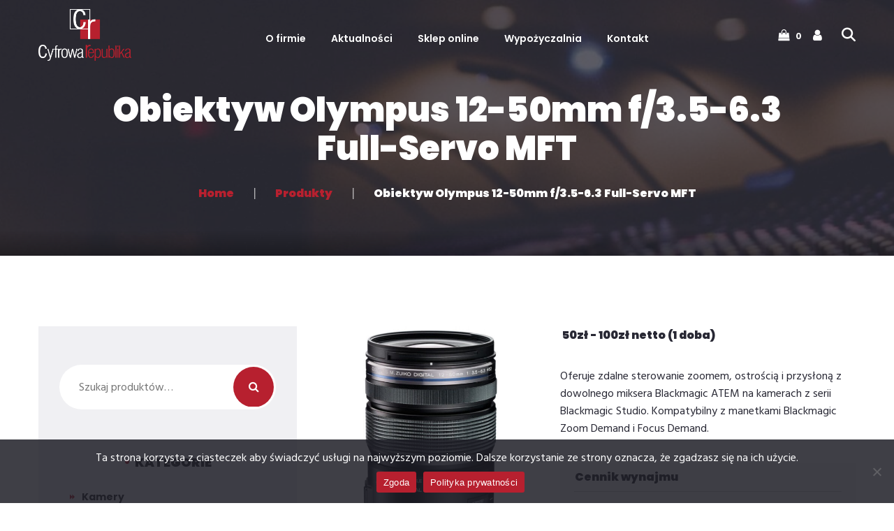

--- FILE ---
content_type: text/html; charset=UTF-8
request_url: https://cyfrowarepublika.pl/wypozyczalnia/obiektyw-olympus-12-50mm-f-3-5-6-3-power-zoom/
body_size: 29091
content:
<!DOCTYPE html>
<html lang="pl-PL" prefix="og: https://ogp.me/ns#">
<head>
	<meta charset="UTF-8">
	<meta name="viewport" content="width=device-width">
	<meta name="format-detection" content="telephone=no">
	<link rel="profile" href="http://gmpg.org/xfn/11">
	<link rel="pingback" href="https://cyfrowarepublika.pl/xmlrpc.php">
		<style>img:is([sizes="auto" i], [sizes^="auto," i]) { contain-intrinsic-size: 3000px 1500px }</style>
	
<!-- Optymalizacja wyszukiwarek według Rank Math - https://rankmath.com/ -->
<title>Obiektyw Olympus 12-50mm f/3.5-6.3 Full-Servo MFT - Wypożyczalnia</title>
<meta name="description" content="Oferuje zdalne sterowanie zoomem, ostrością i przysłoną z dowolnego miksera Blackmagic ATEM na kamerach z serii Blackmagic Studio. Kompatybilny z manetkami Blackmagic Zoom Demand i Focus Demand."/>
<meta name="robots" content="follow, index, max-snippet:-1, max-video-preview:-1, max-image-preview:large"/>
<link rel="canonical" href="https://cyfrowarepublika.pl/wypozyczalnia/obiektyw-olympus-12-50mm-f-3-5-6-3-power-zoom/" />
<meta property="og:locale" content="pl_PL" />
<meta property="og:type" content="product" />
<meta property="og:title" content="Obiektyw Olympus 12-50mm f/3.5-6.3 Full-Servo MFT - Wypożyczalnia" />
<meta property="og:description" content="Oferuje zdalne sterowanie zoomem, ostrością i przysłoną z dowolnego miksera Blackmagic ATEM na kamerach z serii Blackmagic Studio. Kompatybilny z manetkami Blackmagic Zoom Demand i Focus Demand." />
<meta property="og:url" content="https://cyfrowarepublika.pl/wypozyczalnia/obiektyw-olympus-12-50mm-f-3-5-6-3-power-zoom/" />
<meta property="og:site_name" content="Cyfrowa Republika" />
<meta property="og:updated_time" content="2025-03-04T15:09:17+01:00" />
<meta property="og:image" content="https://cyfrowarepublika.pl/wp-content/uploads/2023/01/Obiektyw-Olympus-12-50mm.jpg" />
<meta property="og:image:secure_url" content="https://cyfrowarepublika.pl/wp-content/uploads/2023/01/Obiektyw-Olympus-12-50mm.jpg" />
<meta property="og:image:width" content="1500" />
<meta property="og:image:height" content="1500" />
<meta property="og:image:alt" content="Obiektyw Olympus 12-50mm f/3.5-6.3 Full-Servo MFT" />
<meta property="og:image:type" content="image/jpeg" />
<meta property="product:price:amount" content="100" />
<meta property="product:price:currency" content="PLN" />
<meta property="product:availability" content="instock" />
<meta name="twitter:card" content="summary_large_image" />
<meta name="twitter:title" content="Obiektyw Olympus 12-50mm f/3.5-6.3 Full-Servo MFT - Wypożyczalnia" />
<meta name="twitter:description" content="Oferuje zdalne sterowanie zoomem, ostrością i przysłoną z dowolnego miksera Blackmagic ATEM na kamerach z serii Blackmagic Studio. Kompatybilny z manetkami Blackmagic Zoom Demand i Focus Demand." />
<meta name="twitter:image" content="https://cyfrowarepublika.pl/wp-content/uploads/2023/01/Obiektyw-Olympus-12-50mm.jpg" />
<meta name="twitter:label1" content="Cena" />
<meta name="twitter:data1" content="100&#122;&#322;" />
<meta name="twitter:label2" content="Dostępność" />
<meta name="twitter:data2" content="Na stanie" />
<script type="application/ld+json" class="rank-math-schema">{"@context":"https://schema.org","@graph":[{"@type":"Organization","@id":"https://cyfrowarepublika.pl/#organization","name":"Cyfrowa Republika"},{"@type":"WebSite","@id":"https://cyfrowarepublika.pl/#website","url":"https://cyfrowarepublika.pl","name":"Cyfrowa Republika","publisher":{"@id":"https://cyfrowarepublika.pl/#organization"},"inLanguage":"pl-PL"},{"@type":"ImageObject","@id":"https://cyfrowarepublika.pl/wp-content/uploads/2023/01/Obiektyw-Olympus-12-50mm.jpg","url":"https://cyfrowarepublika.pl/wp-content/uploads/2023/01/Obiektyw-Olympus-12-50mm.jpg","width":"1500","height":"1500","inLanguage":"pl-PL"},{"@type":"ItemPage","@id":"https://cyfrowarepublika.pl/wypozyczalnia/obiektyw-olympus-12-50mm-f-3-5-6-3-power-zoom/#webpage","url":"https://cyfrowarepublika.pl/wypozyczalnia/obiektyw-olympus-12-50mm-f-3-5-6-3-power-zoom/","name":"Obiektyw Olympus 12-50mm f/3.5-6.3 Full-Servo MFT - Wypo\u017cyczalnia","datePublished":"2024-01-29T10:28:52+01:00","dateModified":"2025-03-04T15:09:17+01:00","isPartOf":{"@id":"https://cyfrowarepublika.pl/#website"},"primaryImageOfPage":{"@id":"https://cyfrowarepublika.pl/wp-content/uploads/2023/01/Obiektyw-Olympus-12-50mm.jpg"},"inLanguage":"pl-PL"},{"@type":"Product","name":"Obiektyw Olympus 12-50mm f/3.5-6.3 Full-Servo MFT - Wypo\u017cyczalnia","description":"Oferuje zdalne sterowanie zoomem, ostro\u015bci\u0105 i przys\u0142on\u0105 z dowolnego miksera Blackmagic ATEM na kamerach z serii Blackmagic Studio. Kompatybilny z manetkami Blackmagic Zoom Demand i Focus Demand.","category":"Obiektywy","mainEntityOfPage":{"@id":"https://cyfrowarepublika.pl/wypozyczalnia/obiektyw-olympus-12-50mm-f-3-5-6-3-power-zoom/#webpage"},"image":[{"@type":"ImageObject","url":"https://cyfrowarepublika.pl/wp-content/uploads/2023/01/Obiektyw-Olympus-12-50mm.jpg","height":"1500","width":"1500"}],"offers":{"@type":"Offer","price":"100","priceCurrency":"PLN","priceValidUntil":"2027-12-31","availability":"http://schema.org/InStock","itemCondition":"NewCondition","url":"https://cyfrowarepublika.pl/wypozyczalnia/obiektyw-olympus-12-50mm-f-3-5-6-3-power-zoom/","seller":{"@type":"Organization","@id":"https://cyfrowarepublika.pl/","name":"Cyfrowa Republika","url":"https://cyfrowarepublika.pl","logo":""},"priceSpecification":{"price":"100","priceCurrency":"PLN","valueAddedTaxIncluded":"false"}},"@id":"https://cyfrowarepublika.pl/wypozyczalnia/obiektyw-olympus-12-50mm-f-3-5-6-3-power-zoom/#richSnippet"}]}</script>
<!-- /Wtyczka Rank Math WordPress SEO -->

<link rel='dns-prefetch' href='//fonts.googleapis.com' />
<link rel="alternate" type="application/rss+xml" title="Cyfrowa Republika &raquo; Kanał z wpisami" href="https://cyfrowarepublika.pl/feed/" />
<link rel="alternate" type="application/rss+xml" title="Cyfrowa Republika &raquo; Kanał z komentarzami" href="https://cyfrowarepublika.pl/comments/feed/" />
		<!-- This site uses the Google Analytics by MonsterInsights plugin v9.10.1 - Using Analytics tracking - https://www.monsterinsights.com/ -->
		<!-- Note: MonsterInsights is not currently configured on this site. The site owner needs to authenticate with Google Analytics in the MonsterInsights settings panel. -->
					<!-- No tracking code set -->
				<!-- / Google Analytics by MonsterInsights -->
		<script type="text/javascript">
/* <![CDATA[ */
window._wpemojiSettings = {"baseUrl":"https:\/\/s.w.org\/images\/core\/emoji\/16.0.1\/72x72\/","ext":".png","svgUrl":"https:\/\/s.w.org\/images\/core\/emoji\/16.0.1\/svg\/","svgExt":".svg","source":{"concatemoji":"https:\/\/cyfrowarepublika.pl\/wp-includes\/js\/wp-emoji-release.min.js?ver=22406a2077d4a50ec21ebd8edf8e52a0"}};
/*! This file is auto-generated */
!function(s,n){var o,i,e;function c(e){try{var t={supportTests:e,timestamp:(new Date).valueOf()};sessionStorage.setItem(o,JSON.stringify(t))}catch(e){}}function p(e,t,n){e.clearRect(0,0,e.canvas.width,e.canvas.height),e.fillText(t,0,0);var t=new Uint32Array(e.getImageData(0,0,e.canvas.width,e.canvas.height).data),a=(e.clearRect(0,0,e.canvas.width,e.canvas.height),e.fillText(n,0,0),new Uint32Array(e.getImageData(0,0,e.canvas.width,e.canvas.height).data));return t.every(function(e,t){return e===a[t]})}function u(e,t){e.clearRect(0,0,e.canvas.width,e.canvas.height),e.fillText(t,0,0);for(var n=e.getImageData(16,16,1,1),a=0;a<n.data.length;a++)if(0!==n.data[a])return!1;return!0}function f(e,t,n,a){switch(t){case"flag":return n(e,"\ud83c\udff3\ufe0f\u200d\u26a7\ufe0f","\ud83c\udff3\ufe0f\u200b\u26a7\ufe0f")?!1:!n(e,"\ud83c\udde8\ud83c\uddf6","\ud83c\udde8\u200b\ud83c\uddf6")&&!n(e,"\ud83c\udff4\udb40\udc67\udb40\udc62\udb40\udc65\udb40\udc6e\udb40\udc67\udb40\udc7f","\ud83c\udff4\u200b\udb40\udc67\u200b\udb40\udc62\u200b\udb40\udc65\u200b\udb40\udc6e\u200b\udb40\udc67\u200b\udb40\udc7f");case"emoji":return!a(e,"\ud83e\udedf")}return!1}function g(e,t,n,a){var r="undefined"!=typeof WorkerGlobalScope&&self instanceof WorkerGlobalScope?new OffscreenCanvas(300,150):s.createElement("canvas"),o=r.getContext("2d",{willReadFrequently:!0}),i=(o.textBaseline="top",o.font="600 32px Arial",{});return e.forEach(function(e){i[e]=t(o,e,n,a)}),i}function t(e){var t=s.createElement("script");t.src=e,t.defer=!0,s.head.appendChild(t)}"undefined"!=typeof Promise&&(o="wpEmojiSettingsSupports",i=["flag","emoji"],n.supports={everything:!0,everythingExceptFlag:!0},e=new Promise(function(e){s.addEventListener("DOMContentLoaded",e,{once:!0})}),new Promise(function(t){var n=function(){try{var e=JSON.parse(sessionStorage.getItem(o));if("object"==typeof e&&"number"==typeof e.timestamp&&(new Date).valueOf()<e.timestamp+604800&&"object"==typeof e.supportTests)return e.supportTests}catch(e){}return null}();if(!n){if("undefined"!=typeof Worker&&"undefined"!=typeof OffscreenCanvas&&"undefined"!=typeof URL&&URL.createObjectURL&&"undefined"!=typeof Blob)try{var e="postMessage("+g.toString()+"("+[JSON.stringify(i),f.toString(),p.toString(),u.toString()].join(",")+"));",a=new Blob([e],{type:"text/javascript"}),r=new Worker(URL.createObjectURL(a),{name:"wpTestEmojiSupports"});return void(r.onmessage=function(e){c(n=e.data),r.terminate(),t(n)})}catch(e){}c(n=g(i,f,p,u))}t(n)}).then(function(e){for(var t in e)n.supports[t]=e[t],n.supports.everything=n.supports.everything&&n.supports[t],"flag"!==t&&(n.supports.everythingExceptFlag=n.supports.everythingExceptFlag&&n.supports[t]);n.supports.everythingExceptFlag=n.supports.everythingExceptFlag&&!n.supports.flag,n.DOMReady=!1,n.readyCallback=function(){n.DOMReady=!0}}).then(function(){return e}).then(function(){var e;n.supports.everything||(n.readyCallback(),(e=n.source||{}).concatemoji?t(e.concatemoji):e.wpemoji&&e.twemoji&&(t(e.twemoji),t(e.wpemoji)))}))}((window,document),window._wpemojiSettings);
/* ]]> */
</script>
<link rel='stylesheet' id='font-awesome-css' href='https://cyfrowarepublika.pl/wp-content/plugins/advanced-product-labels-for-woocommerce/berocket/assets/css/font-awesome.min.css?ver=22406a2077d4a50ec21ebd8edf8e52a0' type='text/css' media='all' />
<link rel='stylesheet' id='berocket_products_label_style-css' href='https://cyfrowarepublika.pl/wp-content/plugins/advanced-product-labels-for-woocommerce/css/frontend.css?ver=1.2.9.2' type='text/css' media='all' />
<style id='berocket_products_label_style-inline-css' type='text/css'>

        .berocket_better_labels:before,
        .berocket_better_labels:after {
            clear: both;
            content: " ";
            display: block;
        }
        .berocket_better_labels.berocket_better_labels_image {
            position: absolute!important;
            top: 0px!important;
            bottom: 0px!important;
            left: 0px!important;
            right: 0px!important;
            pointer-events: none;
        }
        .berocket_better_labels.berocket_better_labels_image * {
            pointer-events: none;
        }
        .berocket_better_labels.berocket_better_labels_image img,
        .berocket_better_labels.berocket_better_labels_image .fa,
        .berocket_better_labels.berocket_better_labels_image .berocket_color_label,
        .berocket_better_labels.berocket_better_labels_image .berocket_image_background,
        .berocket_better_labels .berocket_better_labels_line .br_alabel,
        .berocket_better_labels .berocket_better_labels_line .br_alabel span {
            pointer-events: all;
        }
        .berocket_better_labels .berocket_color_label,
        .br_alabel .berocket_color_label {
            width: 100%;
            height: 100%;
            display: block;
        }
        .berocket_better_labels .berocket_better_labels_position_left {
            text-align:left;
            float: left;
            clear: left;
        }
        .berocket_better_labels .berocket_better_labels_position_center {
            text-align:center;
        }
        .berocket_better_labels .berocket_better_labels_position_right {
            text-align:right;
            float: right;
            clear: right;
        }
        .berocket_better_labels.berocket_better_labels_label {
            clear: both
        }
        .berocket_better_labels .berocket_better_labels_line {
            line-height: 1px;
        }
        .berocket_better_labels.berocket_better_labels_label .berocket_better_labels_line {
            clear: none;
        }
        .berocket_better_labels .berocket_better_labels_position_left .berocket_better_labels_line {
            clear: left;
        }
        .berocket_better_labels .berocket_better_labels_position_right .berocket_better_labels_line {
            clear: right;
        }
        .berocket_better_labels .berocket_better_labels_line .br_alabel {
            display: inline-block;
            position: relative;
            top: 0!important;
            left: 0!important;
            right: 0!important;
            line-height: 1px;
        }.berocket_better_labels .berocket_better_labels_position {
                display: flex;
                flex-direction: column;
            }
            .berocket_better_labels .berocket_better_labels_position.berocket_better_labels_position_left {
                align-items: start;
            }
            .berocket_better_labels .berocket_better_labels_position.berocket_better_labels_position_right {
                align-items: end;
            }
            .rtl .berocket_better_labels .berocket_better_labels_position.berocket_better_labels_position_left {
                align-items: end;
            }
            .rtl .berocket_better_labels .berocket_better_labels_position.berocket_better_labels_position_right {
                align-items: start;
            }
            .berocket_better_labels .berocket_better_labels_position.berocket_better_labels_position_center {
                align-items: center;
            }
            .berocket_better_labels .berocket_better_labels_position .berocket_better_labels_inline {
                display: flex;
                align-items: start;
            }
</style>
<link rel='stylesheet' id='dashicons-css' href='https://cyfrowarepublika.pl/wp-includes/css/dashicons.min.css?ver=22406a2077d4a50ec21ebd8edf8e52a0' type='text/css' media='all' />
<link rel='stylesheet' id='post-views-counter-frontend-css' href='https://cyfrowarepublika.pl/wp-content/plugins/post-views-counter/css/frontend.min.css?ver=1.5.5' type='text/css' media='all' />
<style id='wp-emoji-styles-inline-css' type='text/css'>

	img.wp-smiley, img.emoji {
		display: inline !important;
		border: none !important;
		box-shadow: none !important;
		height: 1em !important;
		width: 1em !important;
		margin: 0 0.07em !important;
		vertical-align: -0.1em !important;
		background: none !important;
		padding: 0 !important;
	}
</style>
<link rel='stylesheet' id='wp-block-library-css' href='https://cyfrowarepublika.pl/wp-includes/css/dist/block-library/style.min.css?ver=22406a2077d4a50ec21ebd8edf8e52a0' type='text/css' media='all' />
<style id='wp-block-library-theme-inline-css' type='text/css'>
.wp-block-audio :where(figcaption){color:#555;font-size:13px;text-align:center}.is-dark-theme .wp-block-audio :where(figcaption){color:#ffffffa6}.wp-block-audio{margin:0 0 1em}.wp-block-code{border:1px solid #ccc;border-radius:4px;font-family:Menlo,Consolas,monaco,monospace;padding:.8em 1em}.wp-block-embed :where(figcaption){color:#555;font-size:13px;text-align:center}.is-dark-theme .wp-block-embed :where(figcaption){color:#ffffffa6}.wp-block-embed{margin:0 0 1em}.blocks-gallery-caption{color:#555;font-size:13px;text-align:center}.is-dark-theme .blocks-gallery-caption{color:#ffffffa6}:root :where(.wp-block-image figcaption){color:#555;font-size:13px;text-align:center}.is-dark-theme :root :where(.wp-block-image figcaption){color:#ffffffa6}.wp-block-image{margin:0 0 1em}.wp-block-pullquote{border-bottom:4px solid;border-top:4px solid;color:currentColor;margin-bottom:1.75em}.wp-block-pullquote cite,.wp-block-pullquote footer,.wp-block-pullquote__citation{color:currentColor;font-size:.8125em;font-style:normal;text-transform:uppercase}.wp-block-quote{border-left:.25em solid;margin:0 0 1.75em;padding-left:1em}.wp-block-quote cite,.wp-block-quote footer{color:currentColor;font-size:.8125em;font-style:normal;position:relative}.wp-block-quote:where(.has-text-align-right){border-left:none;border-right:.25em solid;padding-left:0;padding-right:1em}.wp-block-quote:where(.has-text-align-center){border:none;padding-left:0}.wp-block-quote.is-large,.wp-block-quote.is-style-large,.wp-block-quote:where(.is-style-plain){border:none}.wp-block-search .wp-block-search__label{font-weight:700}.wp-block-search__button{border:1px solid #ccc;padding:.375em .625em}:where(.wp-block-group.has-background){padding:1.25em 2.375em}.wp-block-separator.has-css-opacity{opacity:.4}.wp-block-separator{border:none;border-bottom:2px solid;margin-left:auto;margin-right:auto}.wp-block-separator.has-alpha-channel-opacity{opacity:1}.wp-block-separator:not(.is-style-wide):not(.is-style-dots){width:100px}.wp-block-separator.has-background:not(.is-style-dots){border-bottom:none;height:1px}.wp-block-separator.has-background:not(.is-style-wide):not(.is-style-dots){height:2px}.wp-block-table{margin:0 0 1em}.wp-block-table td,.wp-block-table th{word-break:normal}.wp-block-table :where(figcaption){color:#555;font-size:13px;text-align:center}.is-dark-theme .wp-block-table :where(figcaption){color:#ffffffa6}.wp-block-video :where(figcaption){color:#555;font-size:13px;text-align:center}.is-dark-theme .wp-block-video :where(figcaption){color:#ffffffa6}.wp-block-video{margin:0 0 1em}:root :where(.wp-block-template-part.has-background){margin-bottom:0;margin-top:0;padding:1.25em 2.375em}
</style>
<style id='classic-theme-styles-inline-css' type='text/css'>
/*! This file is auto-generated */
.wp-block-button__link{color:#fff;background-color:#32373c;border-radius:9999px;box-shadow:none;text-decoration:none;padding:calc(.667em + 2px) calc(1.333em + 2px);font-size:1.125em}.wp-block-file__button{background:#32373c;color:#fff;text-decoration:none}
</style>
<style id='wppb-edit-profile-style-inline-css' type='text/css'>


</style>
<style id='wppb-login-style-inline-css' type='text/css'>


</style>
<style id='wppb-recover-password-style-inline-css' type='text/css'>


</style>
<style id='wppb-register-style-inline-css' type='text/css'>


</style>
<link rel='stylesheet' id='mpp_gutenberg-css' href='https://cyfrowarepublika.pl/wp-content/plugins/profile-builder/add-ons-free/user-profile-picture/dist/blocks.style.build.css?ver=2.6.0' type='text/css' media='all' />
<style id='global-styles-inline-css' type='text/css'>
:root{--wp--preset--aspect-ratio--square: 1;--wp--preset--aspect-ratio--4-3: 4/3;--wp--preset--aspect-ratio--3-4: 3/4;--wp--preset--aspect-ratio--3-2: 3/2;--wp--preset--aspect-ratio--2-3: 2/3;--wp--preset--aspect-ratio--16-9: 16/9;--wp--preset--aspect-ratio--9-16: 9/16;--wp--preset--color--black: #282834;--wp--preset--color--cyan-bluish-gray: #abb8c3;--wp--preset--color--white: #ffffff;--wp--preset--color--pale-pink: #f78da7;--wp--preset--color--vivid-red: #cf2e2e;--wp--preset--color--luminous-vivid-orange: #ff6900;--wp--preset--color--luminous-vivid-amber: #fcb900;--wp--preset--color--light-green-cyan: #7bdcb5;--wp--preset--color--vivid-green-cyan: #00d084;--wp--preset--color--pale-cyan-blue: #8ed1fc;--wp--preset--color--vivid-cyan-blue: #0693e3;--wp--preset--color--vivid-purple: #9b51e0;--wp--preset--color--main-theme: #DC2751;--wp--preset--color--gray: #F0F0F3;--wp--preset--color--red: #DC2751;--wp--preset--gradient--vivid-cyan-blue-to-vivid-purple: linear-gradient(135deg,rgba(6,147,227,1) 0%,rgb(155,81,224) 100%);--wp--preset--gradient--light-green-cyan-to-vivid-green-cyan: linear-gradient(135deg,rgb(122,220,180) 0%,rgb(0,208,130) 100%);--wp--preset--gradient--luminous-vivid-amber-to-luminous-vivid-orange: linear-gradient(135deg,rgba(252,185,0,1) 0%,rgba(255,105,0,1) 100%);--wp--preset--gradient--luminous-vivid-orange-to-vivid-red: linear-gradient(135deg,rgba(255,105,0,1) 0%,rgb(207,46,46) 100%);--wp--preset--gradient--very-light-gray-to-cyan-bluish-gray: linear-gradient(135deg,rgb(238,238,238) 0%,rgb(169,184,195) 100%);--wp--preset--gradient--cool-to-warm-spectrum: linear-gradient(135deg,rgb(74,234,220) 0%,rgb(151,120,209) 20%,rgb(207,42,186) 40%,rgb(238,44,130) 60%,rgb(251,105,98) 80%,rgb(254,248,76) 100%);--wp--preset--gradient--blush-light-purple: linear-gradient(135deg,rgb(255,206,236) 0%,rgb(152,150,240) 100%);--wp--preset--gradient--blush-bordeaux: linear-gradient(135deg,rgb(254,205,165) 0%,rgb(254,45,45) 50%,rgb(107,0,62) 100%);--wp--preset--gradient--luminous-dusk: linear-gradient(135deg,rgb(255,203,112) 0%,rgb(199,81,192) 50%,rgb(65,88,208) 100%);--wp--preset--gradient--pale-ocean: linear-gradient(135deg,rgb(255,245,203) 0%,rgb(182,227,212) 50%,rgb(51,167,181) 100%);--wp--preset--gradient--electric-grass: linear-gradient(135deg,rgb(202,248,128) 0%,rgb(113,206,126) 100%);--wp--preset--gradient--midnight: linear-gradient(135deg,rgb(2,3,129) 0%,rgb(40,116,252) 100%);--wp--preset--font-size--small: 14px;--wp--preset--font-size--medium: 20px;--wp--preset--font-size--large: 24px;--wp--preset--font-size--x-large: 42px;--wp--preset--font-size--regular: 16px;--wp--preset--spacing--20: 0.44rem;--wp--preset--spacing--30: 0.67rem;--wp--preset--spacing--40: 1rem;--wp--preset--spacing--50: 1.5rem;--wp--preset--spacing--60: 2.25rem;--wp--preset--spacing--70: 3.38rem;--wp--preset--spacing--80: 5.06rem;--wp--preset--shadow--natural: 6px 6px 9px rgba(0, 0, 0, 0.2);--wp--preset--shadow--deep: 12px 12px 50px rgba(0, 0, 0, 0.4);--wp--preset--shadow--sharp: 6px 6px 0px rgba(0, 0, 0, 0.2);--wp--preset--shadow--outlined: 6px 6px 0px -3px rgba(255, 255, 255, 1), 6px 6px rgba(0, 0, 0, 1);--wp--preset--shadow--crisp: 6px 6px 0px rgba(0, 0, 0, 1);}:where(.is-layout-flex){gap: 0.5em;}:where(.is-layout-grid){gap: 0.5em;}body .is-layout-flex{display: flex;}.is-layout-flex{flex-wrap: wrap;align-items: center;}.is-layout-flex > :is(*, div){margin: 0;}body .is-layout-grid{display: grid;}.is-layout-grid > :is(*, div){margin: 0;}:where(.wp-block-columns.is-layout-flex){gap: 2em;}:where(.wp-block-columns.is-layout-grid){gap: 2em;}:where(.wp-block-post-template.is-layout-flex){gap: 1.25em;}:where(.wp-block-post-template.is-layout-grid){gap: 1.25em;}.has-black-color{color: var(--wp--preset--color--black) !important;}.has-cyan-bluish-gray-color{color: var(--wp--preset--color--cyan-bluish-gray) !important;}.has-white-color{color: var(--wp--preset--color--white) !important;}.has-pale-pink-color{color: var(--wp--preset--color--pale-pink) !important;}.has-vivid-red-color{color: var(--wp--preset--color--vivid-red) !important;}.has-luminous-vivid-orange-color{color: var(--wp--preset--color--luminous-vivid-orange) !important;}.has-luminous-vivid-amber-color{color: var(--wp--preset--color--luminous-vivid-amber) !important;}.has-light-green-cyan-color{color: var(--wp--preset--color--light-green-cyan) !important;}.has-vivid-green-cyan-color{color: var(--wp--preset--color--vivid-green-cyan) !important;}.has-pale-cyan-blue-color{color: var(--wp--preset--color--pale-cyan-blue) !important;}.has-vivid-cyan-blue-color{color: var(--wp--preset--color--vivid-cyan-blue) !important;}.has-vivid-purple-color{color: var(--wp--preset--color--vivid-purple) !important;}.has-black-background-color{background-color: var(--wp--preset--color--black) !important;}.has-cyan-bluish-gray-background-color{background-color: var(--wp--preset--color--cyan-bluish-gray) !important;}.has-white-background-color{background-color: var(--wp--preset--color--white) !important;}.has-pale-pink-background-color{background-color: var(--wp--preset--color--pale-pink) !important;}.has-vivid-red-background-color{background-color: var(--wp--preset--color--vivid-red) !important;}.has-luminous-vivid-orange-background-color{background-color: var(--wp--preset--color--luminous-vivid-orange) !important;}.has-luminous-vivid-amber-background-color{background-color: var(--wp--preset--color--luminous-vivid-amber) !important;}.has-light-green-cyan-background-color{background-color: var(--wp--preset--color--light-green-cyan) !important;}.has-vivid-green-cyan-background-color{background-color: var(--wp--preset--color--vivid-green-cyan) !important;}.has-pale-cyan-blue-background-color{background-color: var(--wp--preset--color--pale-cyan-blue) !important;}.has-vivid-cyan-blue-background-color{background-color: var(--wp--preset--color--vivid-cyan-blue) !important;}.has-vivid-purple-background-color{background-color: var(--wp--preset--color--vivid-purple) !important;}.has-black-border-color{border-color: var(--wp--preset--color--black) !important;}.has-cyan-bluish-gray-border-color{border-color: var(--wp--preset--color--cyan-bluish-gray) !important;}.has-white-border-color{border-color: var(--wp--preset--color--white) !important;}.has-pale-pink-border-color{border-color: var(--wp--preset--color--pale-pink) !important;}.has-vivid-red-border-color{border-color: var(--wp--preset--color--vivid-red) !important;}.has-luminous-vivid-orange-border-color{border-color: var(--wp--preset--color--luminous-vivid-orange) !important;}.has-luminous-vivid-amber-border-color{border-color: var(--wp--preset--color--luminous-vivid-amber) !important;}.has-light-green-cyan-border-color{border-color: var(--wp--preset--color--light-green-cyan) !important;}.has-vivid-green-cyan-border-color{border-color: var(--wp--preset--color--vivid-green-cyan) !important;}.has-pale-cyan-blue-border-color{border-color: var(--wp--preset--color--pale-cyan-blue) !important;}.has-vivid-cyan-blue-border-color{border-color: var(--wp--preset--color--vivid-cyan-blue) !important;}.has-vivid-purple-border-color{border-color: var(--wp--preset--color--vivid-purple) !important;}.has-vivid-cyan-blue-to-vivid-purple-gradient-background{background: var(--wp--preset--gradient--vivid-cyan-blue-to-vivid-purple) !important;}.has-light-green-cyan-to-vivid-green-cyan-gradient-background{background: var(--wp--preset--gradient--light-green-cyan-to-vivid-green-cyan) !important;}.has-luminous-vivid-amber-to-luminous-vivid-orange-gradient-background{background: var(--wp--preset--gradient--luminous-vivid-amber-to-luminous-vivid-orange) !important;}.has-luminous-vivid-orange-to-vivid-red-gradient-background{background: var(--wp--preset--gradient--luminous-vivid-orange-to-vivid-red) !important;}.has-very-light-gray-to-cyan-bluish-gray-gradient-background{background: var(--wp--preset--gradient--very-light-gray-to-cyan-bluish-gray) !important;}.has-cool-to-warm-spectrum-gradient-background{background: var(--wp--preset--gradient--cool-to-warm-spectrum) !important;}.has-blush-light-purple-gradient-background{background: var(--wp--preset--gradient--blush-light-purple) !important;}.has-blush-bordeaux-gradient-background{background: var(--wp--preset--gradient--blush-bordeaux) !important;}.has-luminous-dusk-gradient-background{background: var(--wp--preset--gradient--luminous-dusk) !important;}.has-pale-ocean-gradient-background{background: var(--wp--preset--gradient--pale-ocean) !important;}.has-electric-grass-gradient-background{background: var(--wp--preset--gradient--electric-grass) !important;}.has-midnight-gradient-background{background: var(--wp--preset--gradient--midnight) !important;}.has-small-font-size{font-size: var(--wp--preset--font-size--small) !important;}.has-medium-font-size{font-size: var(--wp--preset--font-size--medium) !important;}.has-large-font-size{font-size: var(--wp--preset--font-size--large) !important;}.has-x-large-font-size{font-size: var(--wp--preset--font-size--x-large) !important;}
:where(.wp-block-post-template.is-layout-flex){gap: 1.25em;}:where(.wp-block-post-template.is-layout-grid){gap: 1.25em;}
:where(.wp-block-columns.is-layout-flex){gap: 2em;}:where(.wp-block-columns.is-layout-grid){gap: 2em;}
:root :where(.wp-block-pullquote){font-size: 1.5em;line-height: 1.6;}
</style>
<link rel='stylesheet' id='contact-form-7-css' href='https://cyfrowarepublika.pl/wp-content/plugins/contact-form-7/includes/css/styles.css?ver=6.1.4' type='text/css' media='all' />
<link rel='stylesheet' id='cookie-notice-front-css' href='https://cyfrowarepublika.pl/wp-content/plugins/cookie-notice/css/front.min.css?ver=2.5.7' type='text/css' media='all' />
<link rel='stylesheet' id='wpa-css-css' href='https://cyfrowarepublika.pl/wp-content/plugins/honeypot/includes/css/wpa.css?ver=2.3.03' type='text/css' media='all' />
<link rel='stylesheet' id='mailerlite_forms.css-css' href='https://cyfrowarepublika.pl/wp-content/plugins/official-mailerlite-sign-up-forms/assets/css/mailerlite_forms.css?ver=1.7.14' type='text/css' media='all' />
<link rel='stylesheet' id='vidbg-frontend-style-css' href='https://cyfrowarepublika.pl/wp-content/plugins/video-background/css/pushlabs-vidbg.css?ver=2.7.7' type='text/css' media='all' />
<link rel='stylesheet' id='photoswipe-css' href='https://cyfrowarepublika.pl/wp-content/plugins/woocommerce/assets/css/photoswipe/photoswipe.min.css?ver=9.8.2' type='text/css' media='all' />
<link rel='stylesheet' id='photoswipe-default-skin-css' href='https://cyfrowarepublika.pl/wp-content/plugins/woocommerce/assets/css/photoswipe/default-skin/default-skin.min.css?ver=9.8.2' type='text/css' media='all' />
<link rel='stylesheet' id='woocommerce-layout-css' href='https://cyfrowarepublika.pl/wp-content/plugins/woocommerce/assets/css/woocommerce-layout.css?ver=9.8.2' type='text/css' media='all' />
<link rel='stylesheet' id='woocommerce-smallscreen-css' href='https://cyfrowarepublika.pl/wp-content/plugins/woocommerce/assets/css/woocommerce-smallscreen.css?ver=9.8.2' type='text/css' media='only screen and (max-width: 768px)' />
<link rel='stylesheet' id='woocommerce-general-css' href='https://cyfrowarepublika.pl/wp-content/plugins/woocommerce/assets/css/woocommerce.css?ver=9.8.2' type='text/css' media='all' />
<style id='woocommerce-inline-inline-css' type='text/css'>
.woocommerce form .form-row .required { visibility: visible; }
</style>
<link rel='stylesheet' id='chosen-css' href='https://cyfrowarepublika.pl/wp-content/plugins/woocommerce-rental-and-booking/assets/css/chosen.css?ver=1668600412' type='text/css' media='all' />
<link rel='stylesheet' id='jquery.steps-css' href='https://cyfrowarepublika.pl/wp-content/plugins/woocommerce-rental-and-booking/assets/css/jquery.steps.css?ver=1668600412' type='text/css' media='all' />
<link rel='stylesheet' id='magnific-popup-css' href='https://cyfrowarepublika.pl/wp-content/plugins/woocommerce-rental-and-booking/assets/css/magnific-popup.css?ver=1668600412' type='text/css' media='all' />
<link rel='stylesheet' id='fontawesome.min-css' href='https://cyfrowarepublika.pl/wp-content/plugins/woocommerce-rental-and-booking/assets/css/fontawesome.min.css?ver=1668600412' type='text/css' media='all' />
<link rel='stylesheet' id='jquery.datetimepicker-css' href='https://cyfrowarepublika.pl/wp-content/plugins/woocommerce-rental-and-booking/assets/css/jquery.datetimepicker.css?ver=1668600412' type='text/css' media='all' />
<link rel='stylesheet' id='rental-global-css' href='https://cyfrowarepublika.pl/wp-content/plugins/woocommerce-rental-and-booking/assets/css/rental-global.css?ver=1668600412' type='text/css' media='all' />
<link rel='stylesheet' id='quote-front-css' href='https://cyfrowarepublika.pl/wp-content/plugins/woocommerce-rental-and-booking/assets/css/quote-front.css?ver=1668600412' type='text/css' media='all' />
<link rel='stylesheet' id='rental-style-css' href='https://cyfrowarepublika.pl/wp-content/plugins/woocommerce-rental-and-booking/assets/css/rental-style.css?ver=1668600412' type='text/css' media='all' />
<link rel='stylesheet' id='brands-styles-css' href='https://cyfrowarepublika.pl/wp-content/plugins/woocommerce/assets/css/brands.css?ver=9.8.2' type='text/css' media='all' />
<link rel='stylesheet' id='dgwt-wcas-style-css' href='https://cyfrowarepublika.pl/wp-content/plugins/ajax-search-for-woocommerce-premium/assets/css/style.min.css?ver=1.31.0' type='text/css' media='all' />
<link rel='stylesheet' id='bootstrap-css' href='https://cyfrowarepublika.pl/wp-content/themes/recond/assets/css/bootstrap-grid.css?ver=1.0' type='text/css' media='all' />
<link rel='stylesheet' id='recond-plugins-css' href='https://cyfrowarepublika.pl/wp-content/themes/recond/assets/css/plugins.css?ver=1.0' type='text/css' media='all' />
<link rel='stylesheet' id='recond-theme-style-css' href='https://cyfrowarepublika.pl/wp-content/themes/recond-child/style.css?ver=1.0' type='text/css' media='all' />
<style id='recond-theme-style-inline-css' type='text/css'>
			:root {			  --black:  #282834;			  --black-darker:  #000002;			  --black-text:  rgba(40,40,52,1);			  --black-light:  rgba(40,40,52,.7);			  --gray:   #F0F0F3;			  --gray-lighter:   rgba(240,240,243,.5);			  --white:  #FFFFFF;			  --white-text:  rgba(255,255,255,.75);			  --main:   #b7202f;			  --main-darker: #990211;			  --main-lighter:  rgba(183,32,47,.5);			  --second:   #1e1e26;			  --red:   #b7202f;--font-main: 'Hind';--font-headers: 'Poppins';--font-subheaders: 'Poppins';			  			}				.page-header { background-image: url(//cyfrowarepublika.pl/wp-content/uploads/2019/06/sprzet-filmowy-cyfrowa-republika1.jpg) !important; } nav.navbar .logo img { max-height: 26px !important; } 
</style>
<link rel='stylesheet' id='parent-style-css' href='https://cyfrowarepublika.pl/wp-content/themes/recond/style.css?ver=22406a2077d4a50ec21ebd8edf8e52a0' type='text/css' media='all' />
<style id='parent-style-inline-css' type='text/css'>
			:root {			  --black:  #282834;			  --black-darker:  #000002;			  --black-text:  rgba(40,40,52,1);			  --black-light:  rgba(40,40,52,.7);			  --gray:   #F0F0F3;			  --gray-lighter:   rgba(240,240,243,.5);			  --white:  #FFFFFF;			  --white-text:  rgba(255,255,255,.75);			  --main:   #b7202f;			  --main-darker: #990211;			  --main-lighter:  rgba(183,32,47,.5);			  --second:   #1e1e26;			  --red:   #b7202f;--font-main: 'Hind';--font-headers: 'Poppins';--font-subheaders: 'Poppins';			  			}				.page-header { background-image: url(//cyfrowarepublika.pl/wp-content/uploads/2019/06/sprzet-filmowy-cyfrowa-republika1.jpg) !important; } nav.navbar .logo img { max-height: 26px !important; } 
</style>
<link rel='stylesheet' id='child-style-css' href='https://cyfrowarepublika.pl/wp-content/themes/recond-child/style.css?ver=1.0' type='text/css' media='all' />
<link rel='stylesheet' id='vc_font_awesome_5_shims-css' href='https://cyfrowarepublika.pl/wp-content/plugins/js_composer/assets/lib/vendor/node_modules/@fortawesome/fontawesome-free/css/v4-shims.min.css?ver=8.4.1' type='text/css' media='all' />
<link rel='stylesheet' id='vc_font_awesome_6-css' href='https://cyfrowarepublika.pl/wp-content/plugins/js_composer/assets/lib/vendor/node_modules/@fortawesome/fontawesome-free/css/all.min.css?ver=8.4.1' type='text/css' media='all' />
<link rel='stylesheet' id='fw-option-type-icon-v2-pack-linecons-css' href='https://cyfrowarepublika.pl/wp-content/plugins/unyson/framework/static/libs/linecons/css/linecons.css?ver=2.7.25' type='text/css' media='all' />
<link rel='stylesheet' id='fw-option-type-icon-v2-pack-font-awesome-css' href='https://cyfrowarepublika.pl/wp-content/plugins/unyson/framework/static/libs/font-awesome/css/font-awesome.min.css?ver=2.7.25' type='text/css' media='all' />
<link rel='stylesheet' id='fw-option-type-icon-v2-pack-entypo-css' href='https://cyfrowarepublika.pl/wp-content/plugins/unyson/framework/static/libs/entypo/css/entypo.css?ver=2.7.25' type='text/css' media='all' />
<link rel='stylesheet' id='fw-option-type-icon-v2-pack-linearicons-css' href='https://cyfrowarepublika.pl/wp-content/plugins/unyson/framework/static/libs/lnr/css/lnr.css?ver=2.7.25' type='text/css' media='all' />
<link rel='stylesheet' id='fw-option-type-icon-v2-pack-typicons-css' href='https://cyfrowarepublika.pl/wp-content/plugins/unyson/framework/static/libs/typcn/css/typcn.css?ver=2.7.25' type='text/css' media='all' />
<link rel='stylesheet' id='fw-option-type-icon-v2-pack-unycon-css' href='https://cyfrowarepublika.pl/wp-content/plugins/unyson/framework/static/libs/unycon/unycon.css?ver=2.7.25' type='text/css' media='all' />
<link rel='stylesheet' id='recond-google-fonts-css' href='//fonts.googleapis.com/css?family=Hind:400,400i,700%7CPoppins:900,400,600,700,900italic&#038;subset=latin-ext' type='text/css' media='all' />
<link rel='stylesheet' id='wppb_stylesheet-css' href='https://cyfrowarepublika.pl/wp-content/plugins/profile-builder/assets/css/style-front-end.css?ver=3.14.6' type='text/css' media='all' />
<script type="text/javascript" src="https://cyfrowarepublika.pl/wp-includes/js/jquery/jquery.min.js?ver=3.7.1" id="jquery-core-js"></script>
<script type="text/javascript" src="https://cyfrowarepublika.pl/wp-includes/js/jquery/jquery-migrate.min.js?ver=3.4.1" id="jquery-migrate-js"></script>
<script type="text/javascript" id="cookie-notice-front-js-before">
/* <![CDATA[ */
var cnArgs = {"ajaxUrl":"https:\/\/cyfrowarepublika.pl\/wp-admin\/admin-ajax.php","nonce":"2d1f170ea5","hideEffect":"fade","position":"bottom","onScroll":false,"onScrollOffset":100,"onClick":false,"cookieName":"cookie_notice_accepted","cookieTime":2592000,"cookieTimeRejected":2592000,"globalCookie":false,"redirection":false,"cache":false,"revokeCookies":false,"revokeCookiesOpt":"automatic"};
/* ]]> */
</script>
<script type="text/javascript" src="https://cyfrowarepublika.pl/wp-content/plugins/cookie-notice/js/front.min.js?ver=2.5.7" id="cookie-notice-front-js"></script>
<script type="text/javascript" src="https://cyfrowarepublika.pl/wp-content/plugins/woocommerce/assets/js/jquery-blockui/jquery.blockUI.min.js?ver=2.7.0-wc.9.8.2" id="jquery-blockui-js" data-wp-strategy="defer"></script>
<script type="text/javascript" id="wc-add-to-cart-js-extra">
/* <![CDATA[ */
var wc_add_to_cart_params = {"ajax_url":"\/wp-admin\/admin-ajax.php","wc_ajax_url":"\/?wc-ajax=%%endpoint%%","i18n_view_cart":"Zobacz koszyk","cart_url":"https:\/\/cyfrowarepublika.pl\/koszyk\/","is_cart":"","cart_redirect_after_add":"no"};
/* ]]> */
</script>
<script type="text/javascript" src="https://cyfrowarepublika.pl/wp-content/plugins/woocommerce/assets/js/frontend/add-to-cart.min.js?ver=9.8.2" id="wc-add-to-cart-js" data-wp-strategy="defer"></script>
<script type="text/javascript" src="https://cyfrowarepublika.pl/wp-content/plugins/woocommerce/assets/js/flexslider/jquery.flexslider.min.js?ver=2.7.2-wc.9.8.2" id="flexslider-js" defer="defer" data-wp-strategy="defer"></script>
<script type="text/javascript" src="https://cyfrowarepublika.pl/wp-content/plugins/woocommerce/assets/js/photoswipe/photoswipe.min.js?ver=4.1.1-wc.9.8.2" id="photoswipe-js" defer="defer" data-wp-strategy="defer"></script>
<script type="text/javascript" src="https://cyfrowarepublika.pl/wp-content/plugins/woocommerce/assets/js/photoswipe/photoswipe-ui-default.min.js?ver=4.1.1-wc.9.8.2" id="photoswipe-ui-default-js" defer="defer" data-wp-strategy="defer"></script>
<script type="text/javascript" id="wc-single-product-js-extra">
/* <![CDATA[ */
var wc_single_product_params = {"i18n_required_rating_text":"Prosz\u0119 wybra\u0107 ocen\u0119","i18n_rating_options":["1 z 5 gwiazdek","2 z 5 gwiazdek","3 z 5 gwiazdek","4 z 5 gwiazdek","5 z 5 gwiazdek"],"i18n_product_gallery_trigger_text":"Wy\u015bwietl pe\u0142noekranow\u0105 galeri\u0119 obrazk\u00f3w","review_rating_required":"yes","flexslider":{"rtl":false,"animation":"slide","smoothHeight":true,"directionNav":false,"controlNav":"thumbnails","slideshow":false,"animationSpeed":500,"animationLoop":false,"allowOneSlide":false},"zoom_enabled":"","zoom_options":[],"photoswipe_enabled":"1","photoswipe_options":{"shareEl":false,"closeOnScroll":false,"history":false,"hideAnimationDuration":0,"showAnimationDuration":0},"flexslider_enabled":"1"};
/* ]]> */
</script>
<script type="text/javascript" src="https://cyfrowarepublika.pl/wp-content/plugins/woocommerce/assets/js/frontend/single-product.min.js?ver=9.8.2" id="wc-single-product-js" defer="defer" data-wp-strategy="defer"></script>
<script type="text/javascript" src="https://cyfrowarepublika.pl/wp-content/plugins/woocommerce/assets/js/js-cookie/js.cookie.min.js?ver=2.1.4-wc.9.8.2" id="js-cookie-js" defer="defer" data-wp-strategy="defer"></script>
<script type="text/javascript" id="woocommerce-js-extra">
/* <![CDATA[ */
var woocommerce_params = {"ajax_url":"\/wp-admin\/admin-ajax.php","wc_ajax_url":"\/?wc-ajax=%%endpoint%%","i18n_password_show":"Poka\u017c has\u0142o","i18n_password_hide":"Ukryj has\u0142o"};
/* ]]> */
</script>
<script type="text/javascript" src="https://cyfrowarepublika.pl/wp-content/plugins/woocommerce/assets/js/frontend/woocommerce.min.js?ver=9.8.2" id="woocommerce-js" defer="defer" data-wp-strategy="defer"></script>
<script type="text/javascript" src="https://cyfrowarepublika.pl/wp-content/plugins/js_composer/assets/js/vendors/woocommerce-add-to-cart.js?ver=8.4.1" id="vc_woocommerce-add-to-cart-js-js"></script>
<script type="text/javascript" src="https://cyfrowarepublika.pl/wp-content/themes/recond-child/assets/js/custom.js?ver=22406a2077d4a50ec21ebd8edf8e52a0" id="custom-scripts-js"></script>
<script type="text/javascript" src="https://cyfrowarepublika.pl/wp-content/themes/recond/assets/js/modernizr-2.6.2.min.js?ver=2.6.2" id="modernizr-js"></script>
<script></script><link rel="https://api.w.org/" href="https://cyfrowarepublika.pl/wp-json/" /><link rel="alternate" title="JSON" type="application/json" href="https://cyfrowarepublika.pl/wp-json/wp/v2/product/12629" /><link rel="EditURI" type="application/rsd+xml" title="RSD" href="https://cyfrowarepublika.pl/xmlrpc.php?rsd" />

<link rel='shortlink' href='https://cyfrowarepublika.pl/?p=12629' />
<link rel="alternate" title="oEmbed (JSON)" type="application/json+oembed" href="https://cyfrowarepublika.pl/wp-json/oembed/1.0/embed?url=https%3A%2F%2Fcyfrowarepublika.pl%2Fwypozyczalnia%2Fobiektyw-olympus-12-50mm-f-3-5-6-3-power-zoom%2F" />
<link rel="alternate" title="oEmbed (XML)" type="text/xml+oembed" href="https://cyfrowarepublika.pl/wp-json/oembed/1.0/embed?url=https%3A%2F%2Fcyfrowarepublika.pl%2Fwypozyczalnia%2Fobiektyw-olympus-12-50mm-f-3-5-6-3-power-zoom%2F&#038;format=xml" />
<style>.product .images {position: relative;}</style>        <!-- MailerLite Universal -->
        <script>
            (function(w,d,e,u,f,l,n){w[f]=w[f]||function(){(w[f].q=w[f].q||[])
                .push(arguments);},l=d.createElement(e),l.async=1,l.src=u,
                n=d.getElementsByTagName(e)[0],n.parentNode.insertBefore(l,n);})
            (window,document,'script','https://assets.mailerlite.com/js/universal.js','ml');
            ml('account', '1393363');
            ml('enablePopups', false);
        </script>
        <!-- End MailerLite Universal -->
        <meta name="viewport" content="width=device-width, initial-scale=1 maximum-scale=1"><style>
      .custom-block input[type="checkbox"]:checked + span:after {
        background: #b7202f;
        border-color: #b7202f;
      }

      .xdsoft_datetimepicker
      .xdsoft_timepicker
      .xdsoft_time_box
      > div
      > div.xdsoft_current {
        background: #b7202f !important;
      }      
      
      #quote-content-confirm {
        color: #fff;
        background-color: #b7202f !important;
        height: 40px;
        font-size: 14px;
        margin: 0;
        font-weight: 600;
        font-family: Lato, sans-serif;
      }

      #animatedModal.rnb-animated-modal .modal-content-body .modal-header {
        padding: 20px 25px;
        background-color: #b7202f ;
        border-radius: 3px 3px 0 0;
      }      

      #animatedModal.rnb-animated-modal
      .modal-content-body
      .modal-content
      #rnbSmartwizard
      .steps
      ul
      li.current
      a,
      #animatedModal.rnb-animated-modal
      .modal-content-body
      .modal-content
      #rnbSmartwizard
      .steps
      ul
      li.current:hover
      a {
        font-weight: 600;
        color: #fff !important;
        background-color: #b7202f !important;
      }

      #animatedModal.rnb-animated-modal
      .modal-content-body
      .modal-content
      #rnbSmartwizard
      .steps
      ul
      li:hover
      a {
        color: #b7202f !important;
      }

      #animatedModal.rnb-animated-modal
      .modal-content-body
      .modal-content
      #rnbSmartwizard
      > .actions
      > ul
      > li
      > a,
      #animatedModal.rnb-animated-modal
      .modal-content-body
      .modal-content
      #rnbSmartwizard
      > .actions
      > ul
      > li
      > button {
        border: 1px solid #b7202f;
      }      

      #animatedModal.rnb-animated-modal
      .modal-content-body
      .modal-content
      #rnbSmartwizard
      > .actions
      > ul
      > li
      > a:focus,
      #animatedModal.rnb-animated-modal
        .modal-content-body
        .modal-content
        #rnbSmartwizard
        > .actions
        > ul
        > li
        > button:focus,
      #animatedModal.rnb-animated-modal
        .modal-content-body
        .modal-content
        #rnbSmartwizard
        > .actions
        > ul
        > li
        > a:visited,
      #animatedModal.rnb-animated-modal
        .modal-content-body
        .modal-content
        #rnbSmartwizard
        > .actions
        > ul
        > li
        > button:visited,
      #animatedModal.rnb-animated-modal
        .modal-content-body
        .modal-content
        #rnbSmartwizard
        > .actions
        > ul
        > li
        > button:hover,
      #animatedModal.rnb-animated-modal
        .modal-content-body
        .modal-content
        #rnbSmartwizard
        > .actions
        > ul
        > li
        > a:hover {
          background-color: #b7202f;
      }

      #animatedModal.rnb-animated-modal
      .rnb-step-content-wrapper
      header.section-title {
        background-color: rgba(183, 32, 47, 0.25);
        border-left: 4px solid #b7202f;
      }

      #cal-submit-btn {
        background: #b7202f;
      }
      #drop-cal-submit-btn {
        background: #b7202f;
      }

      #animatedModal.rnb-animated-modal
      .modal-content-body
      .modal-content
      #rnbSmartwizard
      > .actions
      > ul
      > li.disabled
      > a,
      #animatedModal.rnb-animated-modal
        .modal-content-body
        .modal-content
        #rnbSmartwizard
        > .actions
        > ul
        > li.disabled
        > a:hover,
      #animatedModal.rnb-animated-modal
        .modal-content-body
        .modal-content
        #rnbSmartwizard
        > .actions
        > ul
        > li.disabled
        > a:focus {
        background-color: rgba(183, 32, 47, 0.3);
        border: 1px solid rgba(183, 32, 47, 0.22);
      }

      #animatedModal.rnb-animated-modal .rnb-control.rnb-control-checkbox.checked,
      #animatedModal.rnb-animated-modal .rnb-control.rnb-control-radio.checked {
        background-color: rgba(183, 32, 47, 0.61);
        border: 1px solid rgba(183, 32, 47, 1);
      }


      </style>		<style>
			.dgwt-wcas-ico-magnifier,.dgwt-wcas-ico-magnifier-handler{max-width:20px}.dgwt-wcas-search-wrapp{max-width:600px}.dgwt-wcas-search-icon{color:#fff}.dgwt-wcas-search-icon path{fill:#fff}		</style>
			<noscript><style>.woocommerce-product-gallery{ opacity: 1 !important; }</style></noscript>
	<meta name="generator" content="Powered by WPBakery Page Builder - drag and drop page builder for WordPress."/>
<link rel="icon" href="https://cyfrowarepublika.pl/wp-content/uploads/2019/06/cyfrowa-republika-favicon-48x48.png" sizes="32x32" />
<link rel="icon" href="https://cyfrowarepublika.pl/wp-content/uploads/2019/06/cyfrowa-republika-favicon-275x275.png" sizes="192x192" />
<link rel="apple-touch-icon" href="https://cyfrowarepublika.pl/wp-content/uploads/2019/06/cyfrowa-republika-favicon-275x275.png" />
<meta name="msapplication-TileImage" content="https://cyfrowarepublika.pl/wp-content/uploads/2019/06/cyfrowa-republika-favicon-275x275.png" />
		<style type="text/css" id="wp-custom-css">
			.header-wrapper{
	z-index: 1000;
}

.rnb-pricing-plan-button{
	pointer-events: none;
}

.price-showing{
	display:block !important;
}		</style>
		<noscript><style> .wpb_animate_when_almost_visible { opacity: 1; }</style></noscript></head>
<body class="wp-singular product-template-default single single-product postid-12629 wp-theme-recond wp-child-theme-recond-child theme-recond cookies-not-set woocommerce woocommerce-page woocommerce-no-js full-width singular paceloader-disabled wpb-js-composer js-comp-ver-8.4.1 vc_responsive">
<div class="ltx-content-wrapper ltx-footer-parallax transparent">
	<div class="header-wrapper  header-h1   header-parallax   hasBreadcrumbs  wrapper-navbar-layout-transparent ltx-pageheader-">
	<div id="nav-wrapper" class="navbar-layout-transparent">
	<nav class="navbar" data-spy="affix" data-offset-top="0">
		<div class="container">
							
			<div class="navbar-logo ">	
				<a class="logo" href="https://cyfrowarepublika.pl/"><img src="//cyfrowarepublika.pl/wp-content/uploads/2019/06/cyfrowa-republika-logo.png" alt="Cyfrowa Republika" srcset="//cyfrowarepublika.pl/wp-content/uploads/2019/06/cyfrowa-republika-logo.png 1x,//cyfrowarepublika.pl/wp-content/uploads/2019/06/cyfrowa-republika-logo.png 2x"></a>			</div>	
								
			<div id="navbar" class="navbar-collapse collapse" data-mobile-screen-width="1200">
				<div class="toggle-wrap">
					<a class="logo" href="https://cyfrowarepublika.pl/"><img src="//cyfrowarepublika.pl/wp-content/uploads/2019/06/cyfrowa-republika-logo.png" alt="Cyfrowa Republika" srcset="//cyfrowarepublika.pl/wp-content/uploads/2019/06/cyfrowa-republika-logo.png 1x,//cyfrowarepublika.pl/wp-content/uploads/2019/06/cyfrowa-republika-logo.png 2x"></a>						
					<button type="button" class="navbar-toggle collapsed">
						<span class="close">&times;</span>
					</button>							
					<div class="clearfix"></div>
				</div>
      
				<ul id="menu-main-menu" class="nav navbar-nav"><li id="menu-item-14454" class="menu-item menu-item-type-post_type menu-item-object-page menu-item-14454"><a href="https://cyfrowarepublika.pl/o-firmie/" ><span>O firmie</span></a></li>
<li id="menu-item-14455" class="menu-item menu-item-type-post_type menu-item-object-page menu-item-14455"><a href="https://cyfrowarepublika.pl/aktualnosci/" ><span>Aktualności</span></a></li>
<li id="menu-item-14458" class="menu-item menu-item-type-custom menu-item-object-custom menu-item-14458"><a href="https://sklep.cyfrowarepublika.pl/" ><span>Sklep online</span></a></li>
<li id="menu-item-14456" class="menu-item menu-item-type-post_type menu-item-object-page menu-item-14456"><a href="https://cyfrowarepublika.pl/wypozyczalnia/" ><span>Wypożyczalnia</span></a></li>
<li id="menu-item-14457" class="menu-item menu-item-type-post_type menu-item-object-page menu-item-14457"><a href="https://cyfrowarepublika.pl/kontakt/" ><span>Kontakt</span></a></li>
</ul><div class="ltx-navbar-icons"><ul>
						<li class="ltx-fa-icon ltx-nav-cart  hidden-sm hidden-ms hidden-xs">
							<div class="cart-navbar">
								<a href="https://cyfrowarepublika.pl/koszyk/" class="ltx-cart cart shop_table" title="View your shopping cart"><span class="cart-contents header-cart-count count">0</span><i class="fa fa fa-shopping-bag" aria-hidden="true"></i>
								</a>
							</div>
						</li>
						<li class="ltx-fa-icon ltx-nav-profile menu-item-has-children  hidden-sm hidden-ms hidden-xs">
							<a href="https://cyfrowarepublika.pl/moje-konto/"><span class="fa fa fa-user"></span>
							 </a></li></ul></div>                <div  class="dgwt-wcas-search-wrapp dgwt-wcas-no-submit woocommerce dgwt-wcas-style-solaris js-dgwt-wcas-layout-icon-flexible-inv dgwt-wcas-layout-icon-flexible-inv js-dgwt-wcas-mobile-overlay-enabled dgwt-wcas-search-darkoverl-mounted js-dgwt-wcas-search-darkoverl-mounted">
							<svg class="dgwt-wcas-loader-circular dgwt-wcas-icon-preloader" viewBox="25 25 50 50">
					<circle class="dgwt-wcas-loader-circular-path" cx="50" cy="50" r="20" fill="none"
						 stroke-miterlimit="10"/>
				</svg>
						<a href="#"  class="dgwt-wcas-search-icon js-dgwt-wcas-search-icon-handler" aria-label="Open search bar">				<svg class="dgwt-wcas-ico-magnifier-handler" xmlns="http://www.w3.org/2000/svg"
					 xmlns:xlink="http://www.w3.org/1999/xlink" x="0px" y="0px"
					 viewBox="0 0 51.539 51.361" xml:space="preserve">
		             <path 						 d="M51.539,49.356L37.247,35.065c3.273-3.74,5.272-8.623,5.272-13.983c0-11.742-9.518-21.26-21.26-21.26 S0,9.339,0,21.082s9.518,21.26,21.26,21.26c5.361,0,10.244-1.999,13.983-5.272l14.292,14.292L51.539,49.356z M2.835,21.082 c0-10.176,8.249-18.425,18.425-18.425s18.425,8.249,18.425,18.425S31.436,39.507,21.26,39.507S2.835,31.258,2.835,21.082z"/>
				</svg>
				</a>
		<div class="dgwt-wcas-search-icon-arrow"></div>
		<form class="dgwt-wcas-search-form" role="search" action="https://cyfrowarepublika.pl/" method="get">
		<div class="dgwt-wcas-sf-wrapp">
							<svg class="dgwt-wcas-ico-magnifier" xmlns="http://www.w3.org/2000/svg"
					 xmlns:xlink="http://www.w3.org/1999/xlink" x="0px" y="0px"
					 viewBox="0 0 51.539 51.361" xml:space="preserve">
		             <path 						 d="M51.539,49.356L37.247,35.065c3.273-3.74,5.272-8.623,5.272-13.983c0-11.742-9.518-21.26-21.26-21.26 S0,9.339,0,21.082s9.518,21.26,21.26,21.26c5.361,0,10.244-1.999,13.983-5.272l14.292,14.292L51.539,49.356z M2.835,21.082 c0-10.176,8.249-18.425,18.425-18.425s18.425,8.249,18.425,18.425S31.436,39.507,21.26,39.507S2.835,31.258,2.835,21.082z"/>
				</svg>
							<label class="screen-reader-text"
				   for="dgwt-wcas-search-input-1">Wyszukiwarka produktów</label>

			<input id="dgwt-wcas-search-input-1"
				   type="search"
				   class="dgwt-wcas-search-input"
				   name="s"
				   value=""
				   placeholder="Szukaj produktów"
				   autocomplete="off"
							/>
			<div class="dgwt-wcas-preloader"></div>

			<div class="dgwt-wcas-voice-search"></div>

			
			<input type="hidden" name="post_type" value="product"/>
			<input type="hidden" name="dgwt_wcas" value="1"/>

			
					</div>
	</form>
</div>
				<div class="mobile-controls">
                
					<div><ul>
						<li class="ltx-fa-icon ltx-nav-cart ">
							<div class="cart-navbar">
								<a href="https://cyfrowarepublika.pl/koszyk/" class="ltx-cart cart shop_table" title="View your shopping cart"><span class="cart-contents header-cart-count count">0</span><i class="fa fa fa-shopping-bag" aria-hidden="true"></i>
								</a>
							</div>
						</li>
						<li class="ltx-fa-icon ltx-nav-profile menu-item-has-children ">
							<a href="https://cyfrowarepublika.pl/moje-konto/"><span class="fa fa fa-user"></span>
							 </a></li></ul></div>				</div>				
			</div>
			<div class="navbar-controls">	
				<button type="button" class="navbar-toggle collapsed">
					<span class="icon-bar top-bar"></span>
					<span class="icon-bar middle-bar"></span>
					<span class="icon-bar bottom-bar"></span>
				</button>			
			</div>	
		</div>
	</nav>
</div>
		<header class="page-header">
					    <div class="container">
		    	<span class="ltx-before"></span>
		    	<h1>Obiektyw Olympus 12-50mm f/3.5-6.3 Full-Servo MFT</h1><ul class="breadcrumbs" typeof="BreadcrumbList" vocab="https://schema.org/"><li class="home"><span property="itemListElement" typeof="ListItem"><a property="item" typeof="WebPage" title="Go to Home." href="https://cyfrowarepublika.pl" class="home"><span property="name">Home</span></a><meta property="position" content="1"></span></li>
<li class="archive post-product-archive"><span property="itemListElement" typeof="ListItem"><a property="item" typeof="WebPage" title="Go to Produkty." href="https://cyfrowarepublika.pl/wypozyczalnia/" class="archive post-product-archive"><span property="name">Produkty</span></a><meta property="position" content="2"></span></li>
<li class="post post-product current-item"><span property="itemListElement" typeof="ListItem"><span property="name">Obiektyw Olympus 12-50mm f/3.5-6.3 Full-Servo MFT</span><meta property="position" content="3"></span></li>
</ul>	 
				<span class="ltx-after"></span>
				<div class="ltx-header-icon"></div>
			    		    </div>
		</header>
			</div>		<div class="container main-wrapper">
	<div class="inner-page margin-default">
	  				<div class="row"><div class="col-xl-9 col-xl-push-3 col-lg-8 col-lg-push-4 col-md-12 text-page products-column-with-sidebar matchHeight" >
					
			<div class="woocommerce-notices-wrapper"></div><div id="product-12629" class="has-post-thumbnail product type-product post-12629 status-publish first instock product_cat-obiektywy product_cat-obiektywy-micro-4-3-servo-zoom taxable shipping-taxable purchasable product-type-redq_rental">

	<div class="woocommerce-product-gallery woocommerce-product-gallery--with-images woocommerce-product-gallery--columns-4 images" data-columns="4" style="opacity: 0; transition: opacity .25s ease-in-out;">
	<div class="woocommerce-product-gallery__wrapper">
		<div data-thumb="https://cyfrowarepublika.pl/wp-content/uploads/2023/01/Obiektyw-Olympus-12-50mm-100x100.jpg" data-thumb-alt="Obiektyw Olympus 12-50mm f/3.5-6.3 Full-Servo MFT" data-thumb-srcset="https://cyfrowarepublika.pl/wp-content/uploads/2023/01/Obiektyw-Olympus-12-50mm-100x100.jpg 100w, https://cyfrowarepublika.pl/wp-content/uploads/2023/01/Obiektyw-Olympus-12-50mm-300x300.jpg 300w, https://cyfrowarepublika.pl/wp-content/uploads/2023/01/Obiektyw-Olympus-12-50mm-1024x1024.jpg 1024w, https://cyfrowarepublika.pl/wp-content/uploads/2023/01/Obiektyw-Olympus-12-50mm-150x150.jpg 150w, https://cyfrowarepublika.pl/wp-content/uploads/2023/01/Obiektyw-Olympus-12-50mm-768x768.jpg 768w, https://cyfrowarepublika.pl/wp-content/uploads/2023/01/Obiektyw-Olympus-12-50mm-360x360.jpg 360w, https://cyfrowarepublika.pl/wp-content/uploads/2023/01/Obiektyw-Olympus-12-50mm-600x600.jpg 600w, https://cyfrowarepublika.pl/wp-content/uploads/2023/01/Obiektyw-Olympus-12-50mm-24x24.jpg 24w, https://cyfrowarepublika.pl/wp-content/uploads/2023/01/Obiektyw-Olympus-12-50mm-48x48.jpg 48w, https://cyfrowarepublika.pl/wp-content/uploads/2023/01/Obiektyw-Olympus-12-50mm-96x96.jpg 96w, https://cyfrowarepublika.pl/wp-content/uploads/2023/01/Obiektyw-Olympus-12-50mm-64x64.jpg 64w, https://cyfrowarepublika.pl/wp-content/uploads/2023/01/Obiektyw-Olympus-12-50mm-50x50.jpg 50w, https://cyfrowarepublika.pl/wp-content/uploads/2023/01/Obiektyw-Olympus-12-50mm-110x110.jpg 110w, https://cyfrowarepublika.pl/wp-content/uploads/2023/01/Obiektyw-Olympus-12-50mm-275x275.jpg 275w, https://cyfrowarepublika.pl/wp-content/uploads/2023/01/Obiektyw-Olympus-12-50mm-800x800.jpg 800w, https://cyfrowarepublika.pl/wp-content/uploads/2023/01/Obiektyw-Olympus-12-50mm-550x550.jpg 550w, https://cyfrowarepublika.pl/wp-content/uploads/2023/01/Obiektyw-Olympus-12-50mm.jpg 1500w"  data-thumb-sizes="(max-width: 100px) 100vw, 100px" class="woocommerce-product-gallery__image"><a href="https://cyfrowarepublika.pl/wp-content/uploads/2023/01/Obiektyw-Olympus-12-50mm.jpg"><img width="600" height="600" src="https://cyfrowarepublika.pl/wp-content/uploads/2023/01/Obiektyw-Olympus-12-50mm-600x600.jpg" class="wp-post-image" alt="Obiektyw Olympus 12-50mm f/3.5-6.3 Full-Servo MFT" data-caption="" data-src="https://cyfrowarepublika.pl/wp-content/uploads/2023/01/Obiektyw-Olympus-12-50mm.jpg" data-large_image="https://cyfrowarepublika.pl/wp-content/uploads/2023/01/Obiektyw-Olympus-12-50mm.jpg" data-large_image_width="1500" data-large_image_height="1500" decoding="async" fetchpriority="high" srcset="https://cyfrowarepublika.pl/wp-content/uploads/2023/01/Obiektyw-Olympus-12-50mm-600x600.jpg 600w, https://cyfrowarepublika.pl/wp-content/uploads/2023/01/Obiektyw-Olympus-12-50mm-300x300.jpg 300w, https://cyfrowarepublika.pl/wp-content/uploads/2023/01/Obiektyw-Olympus-12-50mm-1024x1024.jpg 1024w, https://cyfrowarepublika.pl/wp-content/uploads/2023/01/Obiektyw-Olympus-12-50mm-150x150.jpg 150w, https://cyfrowarepublika.pl/wp-content/uploads/2023/01/Obiektyw-Olympus-12-50mm-768x768.jpg 768w, https://cyfrowarepublika.pl/wp-content/uploads/2023/01/Obiektyw-Olympus-12-50mm-360x360.jpg 360w, https://cyfrowarepublika.pl/wp-content/uploads/2023/01/Obiektyw-Olympus-12-50mm-100x100.jpg 100w, https://cyfrowarepublika.pl/wp-content/uploads/2023/01/Obiektyw-Olympus-12-50mm-24x24.jpg 24w, https://cyfrowarepublika.pl/wp-content/uploads/2023/01/Obiektyw-Olympus-12-50mm-48x48.jpg 48w, https://cyfrowarepublika.pl/wp-content/uploads/2023/01/Obiektyw-Olympus-12-50mm-96x96.jpg 96w, https://cyfrowarepublika.pl/wp-content/uploads/2023/01/Obiektyw-Olympus-12-50mm-64x64.jpg 64w, https://cyfrowarepublika.pl/wp-content/uploads/2023/01/Obiektyw-Olympus-12-50mm-50x50.jpg 50w, https://cyfrowarepublika.pl/wp-content/uploads/2023/01/Obiektyw-Olympus-12-50mm-110x110.jpg 110w, https://cyfrowarepublika.pl/wp-content/uploads/2023/01/Obiektyw-Olympus-12-50mm-275x275.jpg 275w, https://cyfrowarepublika.pl/wp-content/uploads/2023/01/Obiektyw-Olympus-12-50mm-800x800.jpg 800w, https://cyfrowarepublika.pl/wp-content/uploads/2023/01/Obiektyw-Olympus-12-50mm-550x550.jpg 550w, https://cyfrowarepublika.pl/wp-content/uploads/2023/01/Obiektyw-Olympus-12-50mm.jpg 1500w" sizes="(max-width: 600px) 100vw, 600px" /></a></div>	</div>
</div>

	<div class="summary entry-summary">
		<p class="price"><span class="amount rnb_price_unit_12629">  &nbsp;<span class="woocommerce-Price-amount amount"><bdi>50<span class="woocommerce-Price-currencySymbol">&#122;&#322;</span></bdi></span> - <span class="woocommerce-Price-amount amount"><bdi>100<span class="woocommerce-Price-currencySymbol">&#122;&#322;</span></bdi></span>&nbsp;netto (1 doba)</span></p>
<div class="woocommerce-product-details__short-description">
	<p>Oferuje zdalne sterowanie zoomem, ostrością i przysłoną z dowolnego miksera Blackmagic ATEM na kamerach z serii Blackmagic Studio. Kompatybilny z manetkami Blackmagic Zoom Demand i Focus Demand.</p>
</div>

    <div class="rnb-pricing-plan-button">
        <span class="rnb-pricing-plan">
            <a href="#" class="rnb-pricing-plan-link">
                <i class="fas fa-caret-down"></i> &nbsp;
                Cennik wynajmu            </a>
        </span>
    </div>
        <div class="price-showing">
            <div class="front">
                <div class="item-pricing">
                    <h5> Wycena w zależności od dnia: Obiektyw Olympus 12-50mm f/3.5-6.3 Power Zoom</h5>
                    
                                                                    <div class="rnb-pricing-wrap">
                                                                                                                                    <div class="day-ranges-pricing-plan">
                                        <span class="range-days">1 - 6 dni:  </span>
                                        <span class="range-price"><strong><span class="woocommerce-Price-amount amount"><bdi>100<span class="woocommerce-Price-currencySymbol">&#122;&#322;</span></bdi></span></strong> / Dzień</span>
                                    </div>
                                                                                                    <div class="day-ranges-pricing-plan">
                                        <span class="range-days">7 - 14 dni:  </span>
                                        <span class="range-price"><strong><span class="woocommerce-Price-amount amount"><bdi>75<span class="woocommerce-Price-currencySymbol">&#122;&#322;</span></bdi></span></strong> / Dzień</span>
                                    </div>
                                                                                                    <div class="day-ranges-pricing-plan">
                                        <span class="range-days">15 - 29 dni:  </span>
                                        <span class="range-price"><strong><span class="woocommerce-Price-amount amount"><bdi>50<span class="woocommerce-Price-currencySymbol">&#122;&#322;</span></bdi></span></strong> / Dzień</span>
                                    </div>
                                                    </div>
                    
                    
                    
                    
                                                                                                        </div>

                            </div>
        </div>
<div class="rnb-notice"></div><form class="cart rnb-cart" method="post" enctype='multipart/form-data' novalidate>
    

<div class="payable-inventory rnb-component-wrapper rnb-select-wrapper rq-sidebar-select rnb-booking-inventory" style="display:none">
    <h5>Wybrany produkt</h5>
    <select class="redq-select-boxes rnb-select-box" id="booking_inventory" name="booking_inventory" data-post-id="12629">
                    <option value="12628">Obiektyw Olympus 12-50mm f/3.5-6.3 Power Zoom</option>
            </select>
</div>

<div class="date-time-picker rnb-component-wrapper">

    
    
            <h5>Data i godzina odbioru</h5>
        <span class="pick-up-date-picker">
            <i class="fas fa-calendar-alt"></i>
            <input type="text" name="pickup_date" id="pickup-date" placeholder="Data odbioru" value="" readonly>
        </span>
    
            <span class="pick-up-time-picker">
            <i class="fas fa-clock"></i>
            <input type="text" name="pickup_time" id="pickup-time" placeholder="Godzina odbioru" value="" readonly>
        </span>
    
    </div>

<div id="pickup-modal-body" style="display: none;">
    <h5 class="pick-modal-title">Data i godzina odbioru</h5>
    <div id="mobile-datepicker"></div>
    <span id="cal-close-btn">
        <i class="fas fa-times"></i>
    </span>
    <button type="button" id="cal-submit-btn">
        <i class="fas fa-check-circle"></i>
        Zatwierdź    </button>
</div><div class="date-time-picker rnb-component-wrapper">

    
                <h5>Data i godzina zwrotu</h5>
        <span class="drop-off-date-picker">
            <i class="fas fa-calendar-alt"></i>
            <input type="text" name="dropoff_date" id="dropoff-date" placeholder="Data zwrotu" value="" readonly>
        </span>
    
            <span class="drop-off-time-picker">
            <i class="fas fa-clock"></i>
            <input type="text" name="dropoff_time" id="dropoff-time" placeholder="Godzina zwrotu" value="" readonly>
        </span>
    
    
</div>

<div id="dropoff-modal-body" style="display: none;">
    <h5 class="drop-modal-title">Data i godzina zwrotu</h5>
    <div id="drop-mobile-datepicker"></div>
    <span id="drop-cal-close-btn">
        <i class="fas fa-times"></i>
    </span>
    <button type="button" id="drop-cal-submit-btn">
        <i class="fa fa-check-circle"></i>
        Zatwierdź    </button>
</div>
<input type="text" style="height: 0;padding: 0;margin: 0;border: 0;width: 0 !important;" class="inventory-qty-next">
    <div class="redq-quantity rnb-select-wrapper rnb-component-wrapper">
                <h5>Ilość</h5>

        
        <input type="number" name="inventory_quantity" class="inventory-qty" min="" max="" value="1">
    </div>

    <div class="rnb-loader">
        <div class="booking-pricing-info" style="display: none">
                        <div class="booking_cost"></div>
        </div>
    </div>


    <input type="hidden" name="currency-symbol" class="currency-symbol" value="&#122;&#322;">
    <input type="hidden" class="product_id" name="add-to-cart" value="12629" />
    <input type="hidden" class="quote_price" name="quote_price" value="0" />

        <button type="submit" class="single_add_to_cart_button redq_add_to_cart_button btn-book-now button alt">Dodaj do zapytania</button>
		<a class="button" target="_blank" href="https://sklep.cyfrowarepublika.pl/pl/p/Obiektyw-Olympus-12-50mm-f3.5-6.3-Power-Zoom-do-Blackmagic-Studio-Camera-DEMO/699">Kup</a>
  
	</form>

<div class="product_meta">

	
	
	<span class="posted_in">Kategorie: <a href="https://cyfrowarepublika.pl/obiektywy/" rel="tag">Obiektywy</a>, <a href="https://cyfrowarepublika.pl/obiektywy-micro-4-3-servo-zoom/" rel="tag">Obiektywy Micro 4/3 Servo Zoom</a></span>
	
	
</div>
	</div>

	
	<div class="woocommerce-tabs wc-tabs-wrapper">
		<ul class="tabs wc-tabs" role="tablist">
							<li class="description_tab" id="tab-title-description">
					<a href="#tab-description" role="tab" aria-controls="tab-description">
						Opis					</a>
				</li>
					</ul>
					<div class="woocommerce-Tabs-panel woocommerce-Tabs-panel--description panel entry-content wc-tab" id="tab-description" role="tabpanel" aria-labelledby="tab-title-description">
				
	<h2>Opis</h2>

<p>Poręczny i uszczelniony z mechanizmem płynnej zmiany ogniskowej, szybkim AF i elektronicznym niemal bezgłośnym zoom z mechanizmem elektromagnetycznym. Sprawdzi się przy szerokich ujęciach i zdjęciach makro.</p>
<p>Zdalne sterowanie zoomem, ostrością i przysłoną z dowolnego miksera Blackmagic ATEM na kamerach z serii Blackmagic Studio.</p>
<p>Kompatybilny z manetkami Blackmagic Zoom Demand i Focus Demand</p>
			</div>
		
			</div>


	<section class="up-sells upsells products">
					<h2>Może spodoba się również&hellip;</h2>
		
		<ul class="products columns-4">

			
				<li class="has-post-thumbnail product type-product post-11470 status-publish first instock product_cat-kamery product_tag-kamera-filmowa taxable shipping-taxable purchasable product-type-redq_rental">
	<div class="item">			<div class="image">
		<img width="360" height="360" src="https://cyfrowarepublika.pl/wp-content/uploads/2022/10/Blackmagic_Pocket_Cinema_Camera_4K_-360x360.jpg" class="attachment-woocommerce_thumbnail size-woocommerce_thumbnail" alt="Blackmagic Pocket Cinema Camera 4K" decoding="async" srcset="https://cyfrowarepublika.pl/wp-content/uploads/2022/10/Blackmagic_Pocket_Cinema_Camera_4K_-360x360.jpg 360w, https://cyfrowarepublika.pl/wp-content/uploads/2022/10/Blackmagic_Pocket_Cinema_Camera_4K_-300x300.jpg 300w, https://cyfrowarepublika.pl/wp-content/uploads/2022/10/Blackmagic_Pocket_Cinema_Camera_4K_-1024x1024.jpg 1024w, https://cyfrowarepublika.pl/wp-content/uploads/2022/10/Blackmagic_Pocket_Cinema_Camera_4K_-150x150.jpg 150w, https://cyfrowarepublika.pl/wp-content/uploads/2022/10/Blackmagic_Pocket_Cinema_Camera_4K_-768x768.jpg 768w, https://cyfrowarepublika.pl/wp-content/uploads/2022/10/Blackmagic_Pocket_Cinema_Camera_4K_-600x600.jpg 600w, https://cyfrowarepublika.pl/wp-content/uploads/2022/10/Blackmagic_Pocket_Cinema_Camera_4K_-100x100.jpg 100w, https://cyfrowarepublika.pl/wp-content/uploads/2022/10/Blackmagic_Pocket_Cinema_Camera_4K_-24x24.jpg 24w, https://cyfrowarepublika.pl/wp-content/uploads/2022/10/Blackmagic_Pocket_Cinema_Camera_4K_-48x48.jpg 48w, https://cyfrowarepublika.pl/wp-content/uploads/2022/10/Blackmagic_Pocket_Cinema_Camera_4K_-96x96.jpg 96w, https://cyfrowarepublika.pl/wp-content/uploads/2022/10/Blackmagic_Pocket_Cinema_Camera_4K_-64x64.jpg 64w, https://cyfrowarepublika.pl/wp-content/uploads/2022/10/Blackmagic_Pocket_Cinema_Camera_4K_-50x50.jpg 50w, https://cyfrowarepublika.pl/wp-content/uploads/2022/10/Blackmagic_Pocket_Cinema_Camera_4K_-110x110.jpg 110w, https://cyfrowarepublika.pl/wp-content/uploads/2022/10/Blackmagic_Pocket_Cinema_Camera_4K_-275x275.jpg 275w, https://cyfrowarepublika.pl/wp-content/uploads/2022/10/Blackmagic_Pocket_Cinema_Camera_4K_-800x800.jpg 800w, https://cyfrowarepublika.pl/wp-content/uploads/2022/10/Blackmagic_Pocket_Cinema_Camera_4K_-550x550.jpg 550w, https://cyfrowarepublika.pl/wp-content/uploads/2022/10/Blackmagic_Pocket_Cinema_Camera_4K_.jpg 1200w" sizes="(max-width: 360px) 100vw, 360px" /></div><a href="https://cyfrowarepublika.pl/wypozyczalnia/blackmagic-pocket-cinema-camera-4k/"><h2 class="woocommerce-loop-product__title">Blackmagic Pocket Cinema Camera 4K</h2></a>
	<span class="price"><span class="amount rnb_price_unit_11470">  &nbsp;<span class="woocommerce-Price-amount amount"><bdi>100<span class="woocommerce-Price-currencySymbol">&#122;&#322;</span></bdi></span> - <span class="woocommerce-Price-amount amount"><bdi>200<span class="woocommerce-Price-currencySymbol">&#122;&#322;</span></bdi></span>&nbsp;netto (1 doba)</span></span>
<a href="https://cyfrowarepublika.pl/wypozyczalnia/blackmagic-pocket-cinema-camera-4k/" aria-describedby="woocommerce_loop_add_to_cart_link_describedby_11470" data-quantity="1" class="button product_type_redq_rental add_to_cart_button" data-product_id="11470" data-product_sku="" aria-label="Przeczytaj więcej o &bdquo;Blackmagic Pocket Cinema Camera 4K&rdquo;" rel="nofollow">Wynajmij</a>	<span id="woocommerce_loop_add_to_cart_link_describedby_11470" class="screen-reader-text">
			</span>
</div></li>

			
				<li class="has-post-thumbnail product type-product post-11811 status-publish instock product_cat-kamery product_tag-kamera-studyjna taxable shipping-taxable purchasable product-type-redq_rental">
	<div class="item">			<div class="image">
		<img width="360" height="360" src="https://cyfrowarepublika.pl/wp-content/uploads/2022/11/Blackmagic-Studio-Camera-4K-Plus-G2-Angle-360x360.jpg" class="attachment-woocommerce_thumbnail size-woocommerce_thumbnail" alt="Blackmagic Studio Camera 4K Plus G2" decoding="async" srcset="https://cyfrowarepublika.pl/wp-content/uploads/2022/11/Blackmagic-Studio-Camera-4K-Plus-G2-Angle-360x360.jpg 360w, https://cyfrowarepublika.pl/wp-content/uploads/2022/11/Blackmagic-Studio-Camera-4K-Plus-G2-Angle-300x300.jpg 300w, https://cyfrowarepublika.pl/wp-content/uploads/2022/11/Blackmagic-Studio-Camera-4K-Plus-G2-Angle-150x150.jpg 150w, https://cyfrowarepublika.pl/wp-content/uploads/2022/11/Blackmagic-Studio-Camera-4K-Plus-G2-Angle-768x768.jpg 768w, https://cyfrowarepublika.pl/wp-content/uploads/2022/11/Blackmagic-Studio-Camera-4K-Plus-G2-Angle-600x600.jpg 600w, https://cyfrowarepublika.pl/wp-content/uploads/2022/11/Blackmagic-Studio-Camera-4K-Plus-G2-Angle-100x100.jpg 100w, https://cyfrowarepublika.pl/wp-content/uploads/2022/11/Blackmagic-Studio-Camera-4K-Plus-G2-Angle-24x24.jpg 24w, https://cyfrowarepublika.pl/wp-content/uploads/2022/11/Blackmagic-Studio-Camera-4K-Plus-G2-Angle-48x48.jpg 48w, https://cyfrowarepublika.pl/wp-content/uploads/2022/11/Blackmagic-Studio-Camera-4K-Plus-G2-Angle-96x96.jpg 96w, https://cyfrowarepublika.pl/wp-content/uploads/2022/11/Blackmagic-Studio-Camera-4K-Plus-G2-Angle-64x64.jpg 64w, https://cyfrowarepublika.pl/wp-content/uploads/2022/11/Blackmagic-Studio-Camera-4K-Plus-G2-Angle-50x50.jpg 50w, https://cyfrowarepublika.pl/wp-content/uploads/2022/11/Blackmagic-Studio-Camera-4K-Plus-G2-Angle-110x110.jpg 110w, https://cyfrowarepublika.pl/wp-content/uploads/2022/11/Blackmagic-Studio-Camera-4K-Plus-G2-Angle-275x275.jpg 275w, https://cyfrowarepublika.pl/wp-content/uploads/2022/11/Blackmagic-Studio-Camera-4K-Plus-G2-Angle-800x800.jpg 800w, https://cyfrowarepublika.pl/wp-content/uploads/2022/11/Blackmagic-Studio-Camera-4K-Plus-G2-Angle-550x550.jpg 550w, https://cyfrowarepublika.pl/wp-content/uploads/2022/11/Blackmagic-Studio-Camera-4K-Plus-G2-Angle.jpg 1000w" sizes="(max-width: 360px) 100vw, 360px" /></div><a href="https://cyfrowarepublika.pl/wypozyczalnia/blackmagic-studio-camera-4k-plus-g2/"><h2 class="woocommerce-loop-product__title">Blackmagic Studio Camera 4K Plus G2</h2></a>
	<span class="price"><span class="amount rnb_price_unit_11811">  &nbsp;<span class="woocommerce-Price-amount amount"><bdi>100<span class="woocommerce-Price-currencySymbol">&#122;&#322;</span></bdi></span> - <span class="woocommerce-Price-amount amount"><bdi>200<span class="woocommerce-Price-currencySymbol">&#122;&#322;</span></bdi></span>&nbsp;netto (1 doba)</span></span>
<a href="https://cyfrowarepublika.pl/wypozyczalnia/blackmagic-studio-camera-4k-plus-g2/" aria-describedby="woocommerce_loop_add_to_cart_link_describedby_11811" data-quantity="1" class="button product_type_redq_rental add_to_cart_button" data-product_id="11811" data-product_sku="" aria-label="Przeczytaj więcej o &bdquo;Blackmagic Studio Camera 4K Plus G2&rdquo;" rel="nofollow">Wynajmij</a>	<span id="woocommerce_loop_add_to_cart_link_describedby_11811" class="screen-reader-text">
			</span>
</div></li>

			
				<li class="has-post-thumbnail product type-product post-12617 status-publish instock product_cat-obiektywy product_cat-obiektywy-micro-4-3-servo-zoom taxable shipping-taxable purchasable product-type-redq_rental">
	<div class="item">			<div class="image">
		<img width="360" height="360" src="https://cyfrowarepublika.pl/wp-content/uploads/2023/01/Obiektyw-Lumix-14-42mm-e1691664179894-360x360.jpg" class="attachment-woocommerce_thumbnail size-woocommerce_thumbnail" alt="Obiektyw Lumix 14-42mm f/3.5-5.6 Full-Servo MFT, Stabilizator" decoding="async" loading="lazy" srcset="https://cyfrowarepublika.pl/wp-content/uploads/2023/01/Obiektyw-Lumix-14-42mm-e1691664179894-360x360.jpg 360w, https://cyfrowarepublika.pl/wp-content/uploads/2023/01/Obiektyw-Lumix-14-42mm-e1691664179894-300x300.jpg 300w, https://cyfrowarepublika.pl/wp-content/uploads/2023/01/Obiektyw-Lumix-14-42mm-e1691664179894-1024x1024.jpg 1024w, https://cyfrowarepublika.pl/wp-content/uploads/2023/01/Obiektyw-Lumix-14-42mm-e1691664179894-150x150.jpg 150w, https://cyfrowarepublika.pl/wp-content/uploads/2023/01/Obiektyw-Lumix-14-42mm-e1691664179894-768x768.jpg 768w, https://cyfrowarepublika.pl/wp-content/uploads/2023/01/Obiektyw-Lumix-14-42mm-e1691664179894-600x600.jpg 600w, https://cyfrowarepublika.pl/wp-content/uploads/2023/01/Obiektyw-Lumix-14-42mm-e1691664179894-100x100.jpg 100w, https://cyfrowarepublika.pl/wp-content/uploads/2023/01/Obiektyw-Lumix-14-42mm-e1691664179894-24x24.jpg 24w, https://cyfrowarepublika.pl/wp-content/uploads/2023/01/Obiektyw-Lumix-14-42mm-e1691664179894-48x48.jpg 48w, https://cyfrowarepublika.pl/wp-content/uploads/2023/01/Obiektyw-Lumix-14-42mm-e1691664179894-96x96.jpg 96w, https://cyfrowarepublika.pl/wp-content/uploads/2023/01/Obiektyw-Lumix-14-42mm-e1691664179894-64x64.jpg 64w, https://cyfrowarepublika.pl/wp-content/uploads/2023/01/Obiektyw-Lumix-14-42mm-e1691664179894-50x50.jpg 50w, https://cyfrowarepublika.pl/wp-content/uploads/2023/01/Obiektyw-Lumix-14-42mm-e1691664179894-110x110.jpg 110w, https://cyfrowarepublika.pl/wp-content/uploads/2023/01/Obiektyw-Lumix-14-42mm-e1691664179894-275x275.jpg 275w, https://cyfrowarepublika.pl/wp-content/uploads/2023/01/Obiektyw-Lumix-14-42mm-e1691664179894-800x800.jpg 800w, https://cyfrowarepublika.pl/wp-content/uploads/2023/01/Obiektyw-Lumix-14-42mm-e1691664179894-550x550.jpg 550w, https://cyfrowarepublika.pl/wp-content/uploads/2023/01/Obiektyw-Lumix-14-42mm-e1691664179894.jpg 1500w" sizes="auto, (max-width: 360px) 100vw, 360px" /></div><a href="https://cyfrowarepublika.pl/wypozyczalnia/obiektyw-lumix-14-42mm-f3-5-5-6-asph-power-o-i-s/"><h2 class="woocommerce-loop-product__title">Obiektyw Lumix 14-42mm f/3.5-5.6 Full-Servo MFT, Stabilizator</h2></a>
	<span class="price"><span class="amount rnb_price_unit_12617">  &nbsp;<span class="woocommerce-Price-amount amount"><bdi>50<span class="woocommerce-Price-currencySymbol">&#122;&#322;</span></bdi></span> - <span class="woocommerce-Price-amount amount"><bdi>100<span class="woocommerce-Price-currencySymbol">&#122;&#322;</span></bdi></span>&nbsp;netto (1 doba)</span></span>
<a href="https://cyfrowarepublika.pl/wypozyczalnia/obiektyw-lumix-14-42mm-f3-5-5-6-asph-power-o-i-s/" aria-describedby="woocommerce_loop_add_to_cart_link_describedby_12617" data-quantity="1" class="button product_type_redq_rental add_to_cart_button" data-product_id="12617" data-product_sku="" aria-label="Przeczytaj więcej o &bdquo;Obiektyw Lumix 14-42mm f/3.5-5.6 Full-Servo MFT, Stabilizator&rdquo;" rel="nofollow">Wynajmij</a>	<span id="woocommerce_loop_add_to_cart_link_describedby_12617" class="screen-reader-text">
			</span>
</div></li>

			
				<li class="has-post-thumbnail product type-product post-11817 status-publish last instock product_cat-kamery product_tag-kamera-studyjna taxable shipping-taxable purchasable product-type-redq_rental">
	<div class="item">			<div class="image">
		<img width="360" height="360" src="https://cyfrowarepublika.pl/wp-content/uploads/2022/11/Blackmagic-Studio-Camera-4K-Pro-G2-Angle-360x360.jpg" class="attachment-woocommerce_thumbnail size-woocommerce_thumbnail" alt="Blackmagic Studio Camera 4K Pro G2" decoding="async" loading="lazy" srcset="https://cyfrowarepublika.pl/wp-content/uploads/2022/11/Blackmagic-Studio-Camera-4K-Pro-G2-Angle-360x360.jpg 360w, https://cyfrowarepublika.pl/wp-content/uploads/2022/11/Blackmagic-Studio-Camera-4K-Pro-G2-Angle-300x300.jpg 300w, https://cyfrowarepublika.pl/wp-content/uploads/2022/11/Blackmagic-Studio-Camera-4K-Pro-G2-Angle-1024x1024.jpg 1024w, https://cyfrowarepublika.pl/wp-content/uploads/2022/11/Blackmagic-Studio-Camera-4K-Pro-G2-Angle-150x150.jpg 150w, https://cyfrowarepublika.pl/wp-content/uploads/2022/11/Blackmagic-Studio-Camera-4K-Pro-G2-Angle-768x768.jpg 768w, https://cyfrowarepublika.pl/wp-content/uploads/2022/11/Blackmagic-Studio-Camera-4K-Pro-G2-Angle-600x600.jpg 600w, https://cyfrowarepublika.pl/wp-content/uploads/2022/11/Blackmagic-Studio-Camera-4K-Pro-G2-Angle-100x100.jpg 100w, https://cyfrowarepublika.pl/wp-content/uploads/2022/11/Blackmagic-Studio-Camera-4K-Pro-G2-Angle-24x24.jpg 24w, https://cyfrowarepublika.pl/wp-content/uploads/2022/11/Blackmagic-Studio-Camera-4K-Pro-G2-Angle-48x48.jpg 48w, https://cyfrowarepublika.pl/wp-content/uploads/2022/11/Blackmagic-Studio-Camera-4K-Pro-G2-Angle-96x96.jpg 96w, https://cyfrowarepublika.pl/wp-content/uploads/2022/11/Blackmagic-Studio-Camera-4K-Pro-G2-Angle-64x64.jpg 64w, https://cyfrowarepublika.pl/wp-content/uploads/2022/11/Blackmagic-Studio-Camera-4K-Pro-G2-Angle-50x50.jpg 50w, https://cyfrowarepublika.pl/wp-content/uploads/2022/11/Blackmagic-Studio-Camera-4K-Pro-G2-Angle-110x110.jpg 110w, https://cyfrowarepublika.pl/wp-content/uploads/2022/11/Blackmagic-Studio-Camera-4K-Pro-G2-Angle-275x275.jpg 275w, https://cyfrowarepublika.pl/wp-content/uploads/2022/11/Blackmagic-Studio-Camera-4K-Pro-G2-Angle-800x800.jpg 800w, https://cyfrowarepublika.pl/wp-content/uploads/2022/11/Blackmagic-Studio-Camera-4K-Pro-G2-Angle-550x550.jpg 550w, https://cyfrowarepublika.pl/wp-content/uploads/2022/11/Blackmagic-Studio-Camera-4K-Pro-G2-Angle.jpg 1200w" sizes="auto, (max-width: 360px) 100vw, 360px" /></div><a href="https://cyfrowarepublika.pl/wypozyczalnia/blackmagic-studio-camera-4k-pro/"><h2 class="woocommerce-loop-product__title">Blackmagic Studio Camera 4K Pro G2</h2></a>
	<span class="price"><span class="amount rnb_price_unit_11817">  &nbsp;<span class="woocommerce-Price-amount amount"><bdi>120<span class="woocommerce-Price-currencySymbol">&#122;&#322;</span></bdi></span> - <span class="woocommerce-Price-amount amount"><bdi>240<span class="woocommerce-Price-currencySymbol">&#122;&#322;</span></bdi></span>&nbsp;netto (1 doba)</span></span>
<a href="https://cyfrowarepublika.pl/wypozyczalnia/blackmagic-studio-camera-4k-pro/" aria-describedby="woocommerce_loop_add_to_cart_link_describedby_11817" data-quantity="1" class="button product_type_redq_rental add_to_cart_button" data-product_id="11817" data-product_sku="" aria-label="Przeczytaj więcej o &bdquo;Blackmagic Studio Camera 4K Pro G2&rdquo;" rel="nofollow">Wynajmij</a>	<span id="woocommerce_loop_add_to_cart_link_describedby_11817" class="screen-reader-text">
			</span>
</div></li>

			
				<li class="has-post-thumbnail product type-product post-12626 status-publish first instock product_cat-obiektywy product_cat-obiektywy-micro-4-3-servo-zoom taxable shipping-taxable purchasable product-type-redq_rental">
	<div class="item">			<div class="image">
		<img width="360" height="360" src="https://cyfrowarepublika.pl/wp-content/uploads/2023/01/Obiektyw-Lumix-45-175mm-360x360.jpg" class="attachment-woocommerce_thumbnail size-woocommerce_thumbnail" alt="Obiektyw Lumix 45-175mm f/4.0-5.6 Full-Servo MFT, Stabilizator" decoding="async" loading="lazy" srcset="https://cyfrowarepublika.pl/wp-content/uploads/2023/01/Obiektyw-Lumix-45-175mm-360x360.jpg 360w, https://cyfrowarepublika.pl/wp-content/uploads/2023/01/Obiektyw-Lumix-45-175mm-300x300.jpg 300w, https://cyfrowarepublika.pl/wp-content/uploads/2023/01/Obiektyw-Lumix-45-175mm-1024x1024.jpg 1024w, https://cyfrowarepublika.pl/wp-content/uploads/2023/01/Obiektyw-Lumix-45-175mm-150x150.jpg 150w, https://cyfrowarepublika.pl/wp-content/uploads/2023/01/Obiektyw-Lumix-45-175mm-768x768.jpg 768w, https://cyfrowarepublika.pl/wp-content/uploads/2023/01/Obiektyw-Lumix-45-175mm-600x600.jpg 600w, https://cyfrowarepublika.pl/wp-content/uploads/2023/01/Obiektyw-Lumix-45-175mm-100x100.jpg 100w, https://cyfrowarepublika.pl/wp-content/uploads/2023/01/Obiektyw-Lumix-45-175mm-24x24.jpg 24w, https://cyfrowarepublika.pl/wp-content/uploads/2023/01/Obiektyw-Lumix-45-175mm-48x48.jpg 48w, https://cyfrowarepublika.pl/wp-content/uploads/2023/01/Obiektyw-Lumix-45-175mm-96x96.jpg 96w, https://cyfrowarepublika.pl/wp-content/uploads/2023/01/Obiektyw-Lumix-45-175mm-64x64.jpg 64w, https://cyfrowarepublika.pl/wp-content/uploads/2023/01/Obiektyw-Lumix-45-175mm-50x50.jpg 50w, https://cyfrowarepublika.pl/wp-content/uploads/2023/01/Obiektyw-Lumix-45-175mm-110x110.jpg 110w, https://cyfrowarepublika.pl/wp-content/uploads/2023/01/Obiektyw-Lumix-45-175mm-275x275.jpg 275w, https://cyfrowarepublika.pl/wp-content/uploads/2023/01/Obiektyw-Lumix-45-175mm-800x800.jpg 800w, https://cyfrowarepublika.pl/wp-content/uploads/2023/01/Obiektyw-Lumix-45-175mm-550x550.jpg 550w, https://cyfrowarepublika.pl/wp-content/uploads/2023/01/Obiektyw-Lumix-45-175mm.jpg 1500w" sizes="auto, (max-width: 360px) 100vw, 360px" /></div><a href="https://cyfrowarepublika.pl/wypozyczalnia/obiektyw-lumix-45-175mm-f-4-0-5-6-power-zoom/"><h2 class="woocommerce-loop-product__title">Obiektyw Lumix 45-175mm f/4.0-5.6 Full-Servo MFT, Stabilizator</h2></a>
	<span class="price"><span class="amount rnb_price_unit_12626">  &nbsp;<span class="woocommerce-Price-amount amount"><bdi>50<span class="woocommerce-Price-currencySymbol">&#122;&#322;</span></bdi></span> - <span class="woocommerce-Price-amount amount"><bdi>100<span class="woocommerce-Price-currencySymbol">&#122;&#322;</span></bdi></span>&nbsp;netto (1 doba)</span></span>
<a href="https://cyfrowarepublika.pl/wypozyczalnia/obiektyw-lumix-45-175mm-f-4-0-5-6-power-zoom/" aria-describedby="woocommerce_loop_add_to_cart_link_describedby_12626" data-quantity="1" class="button product_type_redq_rental add_to_cart_button" data-product_id="12626" data-product_sku="" aria-label="Przeczytaj więcej o &bdquo;Obiektyw Lumix 45-175mm f/4.0-5.6 Full-Servo MFT, Stabilizator&rdquo;" rel="nofollow">Wynajmij</a>	<span id="woocommerce_loop_add_to_cart_link_describedby_12626" class="screen-reader-text">
			</span>
</div></li>

			
				<li class="has-post-thumbnail product type-product post-13137 status-publish instock product_cat-obiektywy product_cat-obiektywy-ef-servo-zoom product_cat-obiektywy-micro-4-3-servo-zoom taxable shipping-taxable purchasable product-type-redq_rental">
	<div class="item">			<div class="image">
		<img width="360" height="360" src="https://cyfrowarepublika.pl/wp-content/uploads/2023/08/manetki-zoom-focus-demand-360x360.jpg" class="attachment-woocommerce_thumbnail size-woocommerce_thumbnail" alt="Manetki Blackmagic Zoom + Focus Demand." decoding="async" loading="lazy" srcset="https://cyfrowarepublika.pl/wp-content/uploads/2023/08/manetki-zoom-focus-demand-360x360.jpg 360w, https://cyfrowarepublika.pl/wp-content/uploads/2023/08/manetki-zoom-focus-demand-300x300.jpg 300w, https://cyfrowarepublika.pl/wp-content/uploads/2023/08/manetki-zoom-focus-demand-1024x1024.jpg 1024w, https://cyfrowarepublika.pl/wp-content/uploads/2023/08/manetki-zoom-focus-demand-150x150.jpg 150w, https://cyfrowarepublika.pl/wp-content/uploads/2023/08/manetki-zoom-focus-demand-768x768.jpg 768w, https://cyfrowarepublika.pl/wp-content/uploads/2023/08/manetki-zoom-focus-demand-600x600.jpg 600w, https://cyfrowarepublika.pl/wp-content/uploads/2023/08/manetki-zoom-focus-demand-100x100.jpg 100w, https://cyfrowarepublika.pl/wp-content/uploads/2023/08/manetki-zoom-focus-demand-24x24.jpg 24w, https://cyfrowarepublika.pl/wp-content/uploads/2023/08/manetki-zoom-focus-demand-48x48.jpg 48w, https://cyfrowarepublika.pl/wp-content/uploads/2023/08/manetki-zoom-focus-demand-96x96.jpg 96w, https://cyfrowarepublika.pl/wp-content/uploads/2023/08/manetki-zoom-focus-demand-64x64.jpg 64w, https://cyfrowarepublika.pl/wp-content/uploads/2023/08/manetki-zoom-focus-demand-50x50.jpg 50w, https://cyfrowarepublika.pl/wp-content/uploads/2023/08/manetki-zoom-focus-demand-110x110.jpg 110w, https://cyfrowarepublika.pl/wp-content/uploads/2023/08/manetki-zoom-focus-demand-275x275.jpg 275w, https://cyfrowarepublika.pl/wp-content/uploads/2023/08/manetki-zoom-focus-demand-800x800.jpg 800w, https://cyfrowarepublika.pl/wp-content/uploads/2023/08/manetki-zoom-focus-demand-550x550.jpg 550w, https://cyfrowarepublika.pl/wp-content/uploads/2023/08/manetki-zoom-focus-demand.jpg 1500w" sizes="auto, (max-width: 360px) 100vw, 360px" /></div><a href="https://cyfrowarepublika.pl/wypozyczalnia/manetki-blackmagic-zoom-focus-demand/"><h2 class="woocommerce-loop-product__title">Manetki Blackmagic Zoom + Focus Demand.</h2></a>
	<span class="price"><span class="amount rnb_price_unit_13137">  &nbsp;<span class="woocommerce-Price-amount amount"><bdi>50<span class="woocommerce-Price-currencySymbol">&#122;&#322;</span></bdi></span> - <span class="woocommerce-Price-amount amount"><bdi>100<span class="woocommerce-Price-currencySymbol">&#122;&#322;</span></bdi></span>&nbsp;netto (1 doba)</span></span>
<a href="https://cyfrowarepublika.pl/wypozyczalnia/manetki-blackmagic-zoom-focus-demand/" aria-describedby="woocommerce_loop_add_to_cart_link_describedby_13137" data-quantity="1" class="button product_type_redq_rental add_to_cart_button" data-product_id="13137" data-product_sku="" aria-label="Przeczytaj więcej o &bdquo;Manetki Blackmagic Zoom + Focus Demand.&rdquo;" rel="nofollow">Wynajmij</a>	<span id="woocommerce_loop_add_to_cart_link_describedby_13137" class="screen-reader-text">
			</span>
</div></li>

			
		</ul>

	</section>

	</div>


		
	</div>
													<div class="col-xl-3 col-xl-pull-9 col-lg-4 col-lg-pull-8 col-md-12 div-sidebar" >
							<div id="content-sidebar" class="content-sidebar woocommerce-sidebar widget-area" role="complementary">
					<aside id="woocommerce_product_search-2" class="widget woocommerce widget_product_search"><form role="search" method="get" class="woocommerce-product-search" action="https://cyfrowarepublika.pl/">
	<label class="screen-reader-text" for="woocommerce-product-search-field-0">Szukaj:</label>
	<input type="search" id="woocommerce-product-search-field-0" class="search-field" placeholder="Szukaj produktów&hellip;" value="" name="s" />
	<button type="submit" value="Szukaj" class="">Szukaj</button>
	<input type="hidden" name="post_type" value="product" />
</form>
</aside><aside id="woocommerce_product_categories-4" class="widget woocommerce widget_product_categories"><h3 class="header-widget "><span class="widget-icon"></span>Kategorie<span class="last widget-icon"></span></h3><ul class="product-categories"><li class="cat-item cat-item-366"><a href="https://cyfrowarepublika.pl/kamery/">Kamery</a></li>
<li class="cat-item cat-item-367 cat-parent current-cat-parent"><a href="https://cyfrowarepublika.pl/obiektywy/">Obiektywy</a><ul class='children'>
<li class="cat-item cat-item-401"><a href="https://cyfrowarepublika.pl/obiektywy-broadcast-servo-zoom/">Obiektywy Broadcast Servo Zoom</a></li>
<li class="cat-item cat-item-402"><a href="https://cyfrowarepublika.pl/obiektywy-ef-servo-zoom/">Obiektywy EF Servo Zoom</a></li>
<li class="cat-item cat-item-403 current-cat"><a href="https://cyfrowarepublika.pl/obiektywy-micro-4-3-servo-zoom/">Obiektywy Micro 4/3 Servo Zoom</a></li>
<li class="cat-item cat-item-404"><a href="https://cyfrowarepublika.pl/pozostale-obiektywy-ef/">Pozostałe obiektywy EF</a></li>
<li class="cat-item cat-item-405"><a href="https://cyfrowarepublika.pl/pozostale-obiektywy-micro-4-3/">Pozostałe Obiektywy MIcro 4/3</a></li>
<li class="cat-item cat-item-420"><a href="https://cyfrowarepublika.pl/adaptery/">Adaptery</a></li>
</ul>
</li>
<li class="cat-item cat-item-379"><a href="https://cyfrowarepublika.pl/miksery/">Miksery</a></li>
<li class="cat-item cat-item-382"><a href="https://cyfrowarepublika.pl/monitoring/">Monitoring</a></li>
<li class="cat-item cat-item-380"><a href="https://cyfrowarepublika.pl/nagrywarki/">Nagrywarki</a></li>
<li class="cat-item cat-item-388"><a href="https://cyfrowarepublika.pl/nosniki-danych/">Nośniki danych</a></li>
<li class="cat-item cat-item-372"><a href="https://cyfrowarepublika.pl/postprodukcja/">Postprodukcja</a></li>
<li class="cat-item cat-item-365"><a href="https://cyfrowarepublika.pl/pro-video/">Pro Video</a></li>
<li class="cat-item cat-item-387"><a href="https://cyfrowarepublika.pl/interkomy/">Interkomy</a></li>
<li class="cat-item cat-item-383"><a href="https://cyfrowarepublika.pl/transmisja-bezprzewodowa/">Transmisja bezprzewodowa</a></li>
<li class="cat-item cat-item-375"><a href="https://cyfrowarepublika.pl/streaming-encoding/">Streaming / Encoding</a></li>
<li class="cat-item cat-item-369"><a href="https://cyfrowarepublika.pl/studio-tv/">Studio TV</a></li>
</ul></aside><aside id="woocommerce_product_tag_cloud-4" class="widget woocommerce widget_product_tag_cloud"><h3 class="header-widget "><span class="widget-icon"></span>Tagi produktów<span class="last widget-icon"></span></h3><div class="tagcloud"><a href="https://cyfrowarepublika.pl/tag-produktu/kamera-filmowa/" class="tag-cloud-link tag-link-400 tag-link-position-1" style="font-size: 8pt;" aria-label="kamera filmowa (9 produktów)">kamera filmowa</a>
<a href="https://cyfrowarepublika.pl/tag-produktu/kamera-studyjna/" class="tag-cloud-link tag-link-399 tag-link-position-2" style="font-size: 8pt;" aria-label="kamera studyjna (9 produktów)">kamera studyjna</a></div></aside><aside id="text-18" class="widget widget_text"><h3 class="header-widget "><span class="widget-icon"></span>Kontakt<span class="last widget-icon"></span></h3>			<div class="textwidget"><p>Macie pytania, chcecie otrzymać indywidualną wycenę lub pomoc w doborze?<br />
<strong><a href="mailto:wynajem@cyfrowarepublika.pl">wynajem@cyfrowarepublika.pl</a><br />
</strong><strong>tel. <a href="callto:500347194">500347194</a></strong></p>
</div>
		</aside>				</div>
			</div>
					</div>
	</div>

        </div>
    </div>
    <div class="ltx-footer-wrapper">
		<section id="ltx-widgets-footer" class="ltx-fw" >
			<div class="container">
				<div class="row centered">
	                	                    						<div class="col-lg-3 col-md-4 col-sm-6 col-ms-12   clearfix">    
							<div class="footer-widget-area">
								<div id="text-14" class="widget widget_text">			<div class="textwidget"><p>Cyfrowa Republika to sklep i wypożyczalnia sprzętu filmowego oraz autoryzowany partner Blackmagic Design.</p>
</div>
		</div><div id="text-15" class="widget widget_text">			<div class="textwidget"><div class="ltx-social ltx-nav-second ltx-type-"><ul><li><a href="https://www.facebook.com/CyfrowaRepublika/" target="_blank"><span class="fa fa-facebook-f"></span></a></li><li><a href="https://www.instagram.com/cyfrowarepublika/" target="_blank"><span class="fa fa-instagram"></span></a></li><li><a href="https://www.youtube.com/channel/UCmP47SteONVOEZslzjXV1uQ" target="_blank"><span class="fa fa-youtube"></span></a></li></ul></div>
</div>
		</div>							</div>
						</div>
							                	                    						<div class="col-lg-3 col-md-4 col-sm-6 col-ms-12 hidden-xs hidden-ms hidden-sm hidden-md clearfix">    
							<div class="footer-widget-area">
								<div id="nav_menu-4" class="widget widget_nav_menu"><h3 class="header-widget "><span class="widget-icon"></span>Dla klientów<span class="last widget-icon"></span></h3><div class="menu-dla-klientow-container"><ul id="menu-dla-klientow" class="menu"><li id="menu-item-11518" class="menu-item menu-item-type-post_type menu-item-object-page menu-item-11518"><a href="https://cyfrowarepublika.pl/najczesciej-zadawane-pytania/" >FAQ</a></li>
<li id="menu-item-10277" class="menu-item menu-item-type-post_type menu-item-object-page menu-item-10277"><a href="https://cyfrowarepublika.pl/regulamin-wypozyczalni/" >Regulamin wypożyczalni</a></li>
<li id="menu-item-10282" class="menu-item menu-item-type-post_type menu-item-object-page menu-item-privacy-policy menu-item-10282"><a href="https://cyfrowarepublika.pl/polityka-prywatnosci/" >Polityka Prywatności</a></li>
<li id="menu-item-14135" class="menu-item menu-item-type-post_type menu-item-object-page menu-item-14135"><a href="https://cyfrowarepublika.pl/zapisz-sie-na-newsletter/" >Zapisz się na Newsletter</a></li>
</ul></div></div>							</div>
						</div>
							                	                    						<div class="col-lg-3 col-md-4 col-sm-6 col-ms-12 hidden-xs hidden-ms hidden-sm  clearfix">    
							<div class="footer-widget-area">
								<div id="nav_menu-2" class="widget widget_nav_menu"><h3 class="header-widget "><span class="widget-icon"></span>Przydatne strony<span class="last widget-icon"></span></h3><div class="menu-footer-menu-container"><ul id="menu-footer-menu" class="menu"><li id="menu-item-9983" class="menu-item menu-item-type-post_type menu-item-object-page menu-item-home menu-item-9983"><a href="https://cyfrowarepublika.pl/" >Home</a></li>
<li id="menu-item-10737" class="menu-item menu-item-type-post_type menu-item-object-page menu-item-10737"><a href="https://cyfrowarepublika.pl/wypozyczalnia/" >Wypożyczalnia</a></li>
<li id="menu-item-11592" class="menu-item menu-item-type-custom menu-item-object-custom menu-item-11592"><a href="https://sklep.cyfrowarepublika.pl/" >Sklep online</a></li>
<li id="menu-item-9984" class="menu-item menu-item-type-post_type menu-item-object-page menu-item-9984"><a href="https://cyfrowarepublika.pl/aktualnosci/" >Aktualności</a></li>
<li id="menu-item-10738" class="menu-item menu-item-type-post_type menu-item-object-page menu-item-10738"><a href="https://cyfrowarepublika.pl/kontakt/" >Kontakt</a></li>
</ul></div></div>							</div>
						</div>
							                	                    						<div class="col-lg-3 col-md-4 col-sm-6 col-ms-12 hidden-xs hidden-ms hidden-sm  clearfix">    
							<div class="footer-widget-area">
								<div id="ltx_icons-2" class="widget widget_ltx_icons"><h3 class="header-widget "><span class="widget-icon"></span>Dane kontaktowe<span class="last widget-icon"></span></h3><ul class="social-icons-list">											<li><a href="mailto:info@cyfrowarepublika.pl"  target="_blank" ><span class="ltx-ic fa fa-envelope-o"></span><span class="txt"><strong> E-mail: </strong><br />
info@cyfrowarepublika.pl</span></a></li>
																<li><a href="https://www.google.com/maps/place/Cyfrowa+Republika+-+Sklep+i+wypo%C5%BCyczalnia+sprz%C4%99tu+filmowego+i+kamer+-+Autoryzowany+partner+Blackmagic+Design+-+Warszawa/@52.2324638,21.0501232,17z/data=!3m1!4b1!4m5!3m4!1s0x471eccade46879cb:0xccea9255cd328ee9!8m2!3d52.2324638!4d21.0523119"  target="_blank" ><span class="ltx-ic fa fa-map-marker"></span><span class="txt"><strong> Nasz salon: </strong><br />
Katowicka 10, 03-932 Warszawa</span></a></li>
																<li><a href="tel:+48500347194"  target="_blank" ><span class="ltx-ic fa fa-phone"></span><span class="txt"><strong> Telefon do kontaktu: </strong><br />
+48/500-347-194<br />
</span></a></li>
																<li><a href="#"  target="_blank" ><span class="ltx-ic "></span><span class="txt"> </span></a></li>
						</ul>
</div>							</div>
						</div>
							                				</div>
			</div>
		</section>
	    		<footer class="copyright-block copyright-layout-">
			<div class="container">
	            <p>COPYRIGHT 2022 CYFROWA REPUBLIKA - ALL RIGHTS RESERVED.</p>			</div>
		</footer>
		    </div>
<a href="#" class="ltx-go-top floating ltx-go-top-icon"><div id="ltx-go-top-levels"><div class="ltx-level level1"></div><div class="ltx-level level2"></div><div class="ltx-level level3"></div><div class="ltx-level level4"></div><div class="ltx-level level5"></div><div class="ltx-level level6"></div><div class="ltx-level level7"></div><div class="ltx-level level8"></div><div class="ltx-level level9"></div></div><span class="txt">W górę</span><span class="go-top-icon-v2 dashicons dashicons-arrow-up-alt2"></span></a><style>.br_alabel .br_tooltip{display:none;}</style><script type="speculationrules">
{"prefetch":[{"source":"document","where":{"and":[{"href_matches":"\/*"},{"not":{"href_matches":["\/wp-*.php","\/wp-admin\/*","\/wp-content\/uploads\/*","\/wp-content\/*","\/wp-content\/plugins\/*","\/wp-content\/themes\/recond-child\/*","\/wp-content\/themes\/recond\/*","\/*\\?(.+)"]}},{"not":{"selector_matches":"a[rel~=\"nofollow\"]"}},{"not":{"selector_matches":".no-prefetch, .no-prefetch a"}}]},"eagerness":"conservative"}]}
</script>

<!--Start of Tawk.to Script (0.9.2)-->
<script id="tawk-script" type="text/javascript">
var Tawk_API = Tawk_API || {};
var Tawk_LoadStart=new Date();
(function(){
	var s1 = document.createElement( 'script' ),s0=document.getElementsByTagName( 'script' )[0];
	s1.async = true;
	s1.src = 'https://embed.tawk.to/63780078b0d6371309cfdfd0/1gi6c3m5e';
	s1.charset = 'UTF-8';
	s1.setAttribute( 'crossorigin','*' );
	s0.parentNode.insertBefore( s1, s0 );
})();
</script>
<!--End of Tawk.to Script (0.9.2)-->

<style type="text/css"> 
         /* Hide reCAPTCHA V3 badge */
        .grecaptcha-badge {
        
            visibility: hidden !important;
        
        }
    </style>
<div class="pswp" tabindex="-1" role="dialog" aria-modal="true" aria-hidden="true">
	<div class="pswp__bg"></div>
	<div class="pswp__scroll-wrap">
		<div class="pswp__container">
			<div class="pswp__item"></div>
			<div class="pswp__item"></div>
			<div class="pswp__item"></div>
		</div>
		<div class="pswp__ui pswp__ui--hidden">
			<div class="pswp__top-bar">
				<div class="pswp__counter"></div>
				<button class="pswp__button pswp__button--zoom" aria-label="Powiększ/zmniejsz"></button>
				<button class="pswp__button pswp__button--fs" aria-label="Przełącz tryb pełnoekranowy"></button>
				<button class="pswp__button pswp__button--share" aria-label="Udostępnij"></button>
				<button class="pswp__button pswp__button--close" aria-label="Zamknij (Esc)"></button>
				<div class="pswp__preloader">
					<div class="pswp__preloader__icn">
						<div class="pswp__preloader__cut">
							<div class="pswp__preloader__donut"></div>
						</div>
					</div>
				</div>
			</div>
			<div class="pswp__share-modal pswp__share-modal--hidden pswp__single-tap">
				<div class="pswp__share-tooltip"></div>
			</div>
			<button class="pswp__button pswp__button--arrow--left" aria-label="Poprzedni (strzałka w lewo)"></button>
			<button class="pswp__button pswp__button--arrow--right" aria-label="Następny (strzałka w prawo)"></button>
			<div class="pswp__caption">
				<div class="pswp__caption__center"></div>
			</div>
		</div>
	</div>
</div>
	<script type='text/javascript'>
		(function () {
			var c = document.body.className;
			c = c.replace(/woocommerce-no-js/, 'woocommerce-js');
			document.body.className = c;
		})();
	</script>
	        <script>
            function bapl_product_galery_move() {
                jQuery(".woocommerce-product-gallery .br_alabel:not(.br_alabel_better_compatibility), .woocommerce-product-gallery .berocket_better_labels").each(function(i, o) {
                    jQuery(o).hide().parents(".woocommerce-product-gallery").append(jQuery(o));
                });
                galleryReadyCheck = setInterval(function() {
                    if( jQuery(".woocommerce-product-gallery .woocommerce-product-gallery__trigger").length > 0 ) {
                        clearTimeout(galleryReadyCheck);
                        jQuery(".woocommerce-product-gallery .br_alabel:not(.br_alabel_better_compatibility), .woocommerce-product-gallery .berocket_better_labels").each(function(i, o) {
                            jQuery(o).show().parents(".woocommerce-product-gallery").append(jQuery(o));
                            setTimeout(function() {
                                jQuery(document).trigger('bapl_product_galery_appear');
                            }, 50);
                        });
                    }
                    else if(jQuery('.woocommerce-product-gallery__wrapper').length > 0) {
                        clearTimeout(galleryReadyCheck);
                        jQuery(".woocommerce-product-gallery .br_alabel:not(.br_alabel_better_compatibility), .woocommerce-product-gallery .berocket_better_labels").each(function(i, o) {
                            jQuery(o).show().parents(".woocommerce-product-gallery").append(jQuery(o));
                            setTimeout(function() {
                                jQuery(document).trigger('bapl_product_galery_appear');
                            }, 50);
                        });
                    }
                }, 250);
            }
            bapl_product_galery_move();
            jQuery(document).on('bapl_new_label', bapl_product_galery_move);
        </script>
        <link rel='stylesheet' id='wc-blocks-style-css' href='https://cyfrowarepublika.pl/wp-content/plugins/woocommerce/assets/client/blocks/wc-blocks.css?ver=wc-9.8.2' type='text/css' media='all' />
<script type="text/javascript" src="https://cyfrowarepublika.pl/wp-content/plugins/profile-builder/add-ons-free/user-profile-picture/js/mpp-frontend.js?ver=2.6.0" id="mpp_gutenberg_tabs-js"></script>
<script type="text/javascript" src="https://cyfrowarepublika.pl/wp-includes/js/dist/hooks.min.js?ver=4d63a3d491d11ffd8ac6" id="wp-hooks-js"></script>
<script type="text/javascript" src="https://cyfrowarepublika.pl/wp-includes/js/dist/i18n.min.js?ver=5e580eb46a90c2b997e6" id="wp-i18n-js"></script>
<script type="text/javascript" id="wp-i18n-js-after">
/* <![CDATA[ */
wp.i18n.setLocaleData( { 'text direction\u0004ltr': [ 'ltr' ] } );
/* ]]> */
</script>
<script type="text/javascript" src="https://cyfrowarepublika.pl/wp-content/plugins/contact-form-7/includes/swv/js/index.js?ver=6.1.4" id="swv-js"></script>
<script type="text/javascript" id="contact-form-7-js-translations">
/* <![CDATA[ */
( function( domain, translations ) {
	var localeData = translations.locale_data[ domain ] || translations.locale_data.messages;
	localeData[""].domain = domain;
	wp.i18n.setLocaleData( localeData, domain );
} )( "contact-form-7", {"translation-revision-date":"2025-12-11 12:03:49+0000","generator":"GlotPress\/4.0.3","domain":"messages","locale_data":{"messages":{"":{"domain":"messages","plural-forms":"nplurals=3; plural=(n == 1) ? 0 : ((n % 10 >= 2 && n % 10 <= 4 && (n % 100 < 12 || n % 100 > 14)) ? 1 : 2);","lang":"pl"},"This contact form is placed in the wrong place.":["Ten formularz kontaktowy zosta\u0142 umieszczony w niew\u0142a\u015bciwym miejscu."],"Error:":["B\u0142\u0105d:"]}},"comment":{"reference":"includes\/js\/index.js"}} );
/* ]]> */
</script>
<script type="text/javascript" id="contact-form-7-js-before">
/* <![CDATA[ */
var wpcf7 = {
    "api": {
        "root": "https:\/\/cyfrowarepublika.pl\/wp-json\/",
        "namespace": "contact-form-7\/v1"
    }
};
/* ]]> */
</script>
<script type="text/javascript" src="https://cyfrowarepublika.pl/wp-content/plugins/contact-form-7/includes/js/index.js?ver=6.1.4" id="contact-form-7-js"></script>
<script type="text/javascript" src="https://cyfrowarepublika.pl/wp-content/plugins/honeypot/includes/js/wpa.js?ver=2.3.03" id="wpascript-js"></script>
<script type="text/javascript" id="wpascript-js-after">
/* <![CDATA[ */
wpa_field_info = {"wpa_field_name":"xitkmg2268","wpa_field_value":90321,"wpa_add_test":"no"}
/* ]]> */
</script>
<script type="text/javascript" src="https://cyfrowarepublika.pl/wp-content/plugins/woocommerce-rental-and-booking/assets/js/chosen.jquery.js?ver=1668600412" id="chosen.jquery-js"></script>
<script type="text/javascript" src="https://cyfrowarepublika.pl/wp-content/plugins/woocommerce-rental-and-booking/assets/js/clone.js?ver=1668600412" id="clone-js"></script>
<script type="text/javascript" src="https://cyfrowarepublika.pl/wp-content/plugins/woocommerce-rental-and-booking/assets/js/jquery.steps.js?ver=1668600412" id="jquery.steps-js"></script>
<script type="text/javascript" src="https://cyfrowarepublika.pl/wp-content/plugins/woocommerce-rental-and-booking/assets/js/jquery.magnific-popup.min.js?ver=1668600412" id="jquery.magnific-popup.min-js"></script>
<script type="text/javascript" src="https://cyfrowarepublika.pl/wp-content/plugins/woocommerce-rental-and-booking/assets/js/jquery.datetimepicker.full.js?ver=1668600412" id="jquery.datetimepicker.full-js"></script>
<script type="text/javascript" id="rnb-calendar-js-extra">
/* <![CDATA[ */
var RNB_URL_DATA = {"date":"","url_data":[]};
/* ]]> */
</script>
<script type="text/javascript" src="https://cyfrowarepublika.pl/wp-content/plugins/woocommerce-rental-and-booking/assets/js/rnb-calendar.js?ver=1668600412" id="rnb-calendar-js"></script>
<script type="text/javascript" src="https://cyfrowarepublika.pl/wp-content/plugins/woocommerce-rental-and-booking/assets/js/rnb-template.js?ver=1668600412" id="rnb-template-js"></script>
<script type="text/javascript" src="https://cyfrowarepublika.pl/wp-content/plugins/woocommerce-rental-and-booking/assets/js/rnb-init.js?ver=1668600412" id="rnb-init-js"></script>
<script type="text/javascript" src="https://cyfrowarepublika.pl/wp-content/plugins/woocommerce-rental-and-booking/assets/js/rnb-quote.js?ver=1668600412" id="rnb-quote-js"></script>
<script type="text/javascript" src="https://cyfrowarepublika.pl/wp-includes/js/underscore.min.js?ver=1.13.7" id="underscore-js"></script>
<script type="text/javascript" id="front-end-scripts-js-extra">
/* <![CDATA[ */
var MODEL_DATA = {"translated_strings":{"invalid_range_notice":"Invalid Date Range","max_day_notice":"Max Rental Days","min_day_notice":"Min Rental Days","quantity_notice":"Quantity is not available","quote_user_name":"User name field is required","quote_password":"Password field is required","quote_first_name":"Pole \"Imi\u0119\" jest wymagane","quote_last_name":"Pole \"Nazwisko\" jest wymagane","quote_email":"Email jest wymagany. ","quote_phone":"Numer telefonu jest wymagany","quote_message":"Wiadomo\u015b\u0107 jest wymagana","positive_days":"No of days must be greater than 1 day","positive_hours":"Total hours must be greater than 0 hours","pickup_loc_required":"Pickup location is required","dropoff_loc_required":"Drop-off location is required","pickup_time_required":"Pickup time is required","dropoff_time_required":"Drop-off time is required","adult_required":"Adults is required","child_required":"Child is required","email_validation_message":"Email Must be valid & required!","phone_validation_message":"Numer telefonu musi by\u0107 wa\u017cny i jest wymagany!","accept_gdpr_message":"Without accept GDPR, RFQ can\u2019t be operational","cancel":"Cancel","current":"current step:","pagination":"Pagination","finish":"Finish Process","next":"Next","previous":"Previous","loading":"Loading ..."}};
var CALENDAR_DATA = {"availability":[],"calendar_props":{"settings":{"general":{"lang_domain":"pl","months":false,"weekdays":false,"instance_pay":"","total_days":"\u0141\u0105cznie dni","total_hours":"\u0141\u0105cznie godziny","payment_due":"Do zap\u0142aty","attribute_tab":"Atrybuty","feature_tab":"Funkcje","rfq_user_pass":"yes","day_of_week_start":1,"holidays":"","admin_email":"NIP","admin_name":"Adres","pickup_location_cost":"Koszt lokalizacji odbioru","return_location_cost":"Koszt lokalizacji zwrotu","distance_cost":"Koszt odleg\u0142o\u015bci","duration_cost":"Koszt","discount_amount":"Zni\u017cka","resource_cost":"Koszt zasobu","category_cost":"Koszt za kategori\u0119","adult_cost":"Koszt dla doros\u0142ych","child_cost":"Koszt dla dzieci","deposit_amount":"Depozyt","instant_pay_amount":"P\u0142atno\u015b\u0107 natychmiastowa","initial_amount":"Warto\u015b\u0107 pocz\u0105tkowa","total_instant_pay":"P\u0142atno\u015b\u0107 natychmiastowa og\u00f3\u0142em","payment_due_amount":"Do zap\u0142aty","quote_total_amount":"Wycena og\u00f3\u0142em","subtotal_amount":"Razem","grand_total_amount":"Og\u00f3\u0142em","gdpr_enable":"yes","gdpr_text":"Prosimy o wyra\u017cenie zgody na przechowywanie Pa\u0144stwa danych zgodnie z wytycznymi zawartymi na stronie","gdpr_page":"10242"},"labels":{"pickup_location":"Miejsce odbioru","pickup_loc_placeholder":"Miejsce odbioru","return_location":"Miejsce zwrotu","return_loc_placeholder":"Miejsce zwrotu","pickup_datetime":"Data i godzina odbioru","pickup_date":"Data odbioru","pickup_time":"Godzina odbioru","return_datetime":"Data i godzina zwrotu","return_date":"Data zwrotu","return_time":"Godzina zwrotu","resource":"Zasoby","categories":"Kategorie","adults":"Doro\u015bli","adults_placeholder":"Doro\u015bli","childs":"Dzieci","childs_placeholder":"Dzieci","deposite":"Depozyt"},"displays":{"pickup_date":"open","pickup_time":"open","return_date":"open","return_time":"open","quantity":"open","flip_box":"open","discount":"closed","instance_payment":"closed","rfq":"closed","book_now":"open"},"conditions":{"blockable":"yes","date_format":"d\/m\/Y","time_format":"24-hours","euro_format":"yes","max_time_late":"0","pay_extra_hours":"no","single_day_booking":"open","include_trailing_date":"open","max_book_days":"30","min_book_days":"","pre_block_days":"","before_block_days":"","post_block_days":"","time_interval":"60","show_price_type":"daily","booking_layout":"layout_one","weekends":[],"allowed_times":[]},"validations":{"pickup_location":"closed","return_location":"closed","pickup_time":"open","return_time":"open","person":"closed","openning_closing":{"fri":{"min":"00:00","max":"24:00"},"sat":{"min":"00:00","max":"24:00"},"sun":{"min":"00:00","max":"24:00"},"mon":{"min":"00:00","max":"24:00"},"tue":{"min":"00:00","max":"24:00"},"wed":{"min":"00:00","max":"24:00"},"thu":{"min":"00:00","max":"24:00"}}},"layout_two_labels":{"inventory":{"inventory_top_heading":"","inventory_top_desc":"","inventory_inner_heading":"","inventory_inner_desc":""},"datetime":{"date_top_heading":"","date_top_desc":"","date_inner_heading":"","date_inner_desc":""},"location":{"location_top_heading":"","location_top_desc":"","location_inner_heading":"","location_inner_desc":""},"resource":{"resource_top_heading":"","resource_top_desc":"","resource_inner_heading":"","resource_inner_desc":""},"person":{"person_top_heading":"","person_top_desc":"","person_inner_heading":"","person_inner_desc":""},"deposit":{"deposit_top_heading":"","deposit_top_desc":"","deposit_inner_heading":"","deposit_inner_desc":""},"resources":[]}}},"block_dates":[],"woocommerce_info":{"symbol":"&#122;&#322;","currency":"PLN","thousand":",","decimal":".","number":0,"position":"right"},"allowed_datetime":[],"localize_info":{"domain":"pl","months":false,"weekdays":false},"translated_strings":{"invalid_range_notice":"Invalid Date Range","max_day_notice":"Max Rental Days","min_day_notice":"Min Rental Days","quantity_notice":"Quantity is not available","quote_user_name":"User name field is required","quote_password":"Password field is required","quote_first_name":"Pole \"Imi\u0119\" jest wymagane","quote_last_name":"Pole \"Nazwisko\" jest wymagane","quote_email":"Email jest wymagany. ","quote_phone":"Numer telefonu jest wymagany","quote_message":"Wiadomo\u015b\u0107 jest wymagana","positive_days":"No of days must be greater than 1 day","positive_hours":"Total hours must be greater than 0 hours","pickup_loc_required":"Pickup location is required","dropoff_loc_required":"Drop-off location is required","pickup_time_required":"Pickup time is required","dropoff_time_required":"Drop-off time is required","adult_required":"Adults is required","child_required":"Child is required","email_validation_message":"Email Must be valid & required!","phone_validation_message":"Numer telefonu musi by\u0107 wa\u017cny i jest wymagany!","accept_gdpr_message":"Without accept GDPR, RFQ can\u2019t be operational","cancel":"Cancel","current":"current step:","pagination":"Pagination","finish":"Finish Process","next":"Next","previous":"Previous","loading":"Loading ..."},"buffer_days":[],"quantity":"10","ajax_url":"https:\/\/cyfrowarepublika.pl\/wp-admin\/admin-ajax.php","pick_up_locations":{"data":[],"title":"Miejsce odbioru","placeholder":"Miejsce odbioru","layout":"layout_one"},"return_locations":{"data":[],"title":"Miejsce zwrotu","placeholder":"Miejsce zwrotu","layout":"layout_one"},"resources":{"data":[],"title":"Zasoby"},"categories":{"data":[],"title":"Kategorie"},"adults":{"data":[],"title":"Doro\u015bli","placeholder":"Doro\u015bli"},"childs":{"data":[],"title":"Dzieci","placeholder":"Dzieci"},"deposits":{"data":[],"title":"Depozyt"}};
/* ]]> */
</script>
<script type="text/javascript" src="https://cyfrowarepublika.pl/wp-content/plugins/woocommerce-rental-and-booking/assets/js/main-script.js?ver=1668600412" id="front-end-scripts-js"></script>
<script type="text/javascript" src="https://cyfrowarepublika.pl/wp-content/plugins/woocommerce-rental-and-booking/assets/js/rnb-validation.js?ver=1668600412" id="rnb-validation-js"></script>
<script type="text/javascript" id="rnb-rfq-js-extra">
/* <![CDATA[ */
var RFQ_DATA = {"ajax_url":"https:\/\/cyfrowarepublika.pl\/wp-admin\/admin-ajax.php","translated_strings":{"invalid_range_notice":"Invalid Date Range","max_day_notice":"Max Rental Days","min_day_notice":"Min Rental Days","quantity_notice":"Quantity is not available","quote_user_name":"User name field is required","quote_password":"Password field is required","quote_first_name":"Pole \"Imi\u0119\" jest wymagane","quote_last_name":"Pole \"Nazwisko\" jest wymagane","quote_email":"Email jest wymagany. ","quote_phone":"Numer telefonu jest wymagany","quote_message":"Wiadomo\u015b\u0107 jest wymagana","positive_days":"No of days must be greater than 1 day","positive_hours":"Total hours must be greater than 0 hours","pickup_loc_required":"Pickup location is required","dropoff_loc_required":"Drop-off location is required","pickup_time_required":"Pickup time is required","dropoff_time_required":"Drop-off time is required","adult_required":"Adults is required","child_required":"Child is required","email_validation_message":"Email Must be valid & required!","phone_validation_message":"Numer telefonu musi by\u0107 wa\u017cny i jest wymagany!","accept_gdpr_message":"Without accept GDPR, RFQ can\u2019t be operational","cancel":"Cancel","current":"current step:","pagination":"Pagination","finish":"Finish Process","next":"Next","previous":"Previous","loading":"Loading ..."},"enable_gdpr":"1"};
/* ]]> */
</script>
<script type="text/javascript" src="https://cyfrowarepublika.pl/wp-content/plugins/woocommerce-rental-and-booking/assets/js/rnb-rfq.js?ver=1668600412" id="rnb-rfq-js"></script>
<script type="text/javascript" src="https://cyfrowarepublika.pl/wp-includes/js/dist/vendor/wp-polyfill.min.js?ver=3.15.0" id="wp-polyfill-js"></script>
<script type="text/javascript" src="https://www.googletagmanager.com/gtag/js?id=G-151D56M3EP" id="google-tag-manager-js" data-wp-strategy="async"></script>
<script type="text/javascript" id="google-tag-manager-js-after">
/* <![CDATA[ */
	window.dataLayer = window.dataLayer || [];
	function gtag(){dataLayer.push(arguments);}
	gtag('js', new Date());
	gtag('config', 'G-151D56M3EP', { 'send_page_view': false });
/* ]]> */
</script>
<script type="text/javascript" id="wc-blocks-google-analytics-js-translations">
/* <![CDATA[ */
( function( domain, translations ) {
	var localeData = translations.locale_data[ domain ] || translations.locale_data.messages;
	localeData[""].domain = domain;
	wp.i18n.setLocaleData( localeData, domain );
} )( "woocommerce", {"translation-revision-date":"2025-05-19 07:45+0000","generator":"Loco https:\/\/localise.biz\/","source":"assets\/client\/blocks\/wc-blocks-google-analytics.js","domain":"woocommerce","locale_data":{"woocommerce":{"":{"domain":"","lang":"pl_PL","plural-forms":"nplurals=3; plural=(n == 1) ? 0 : ((n % 10 >= 2 && n % 10 <= 4 && (n % 100 < 12 || n % 100 > 14)) ? 1 : 2);"},"Shipping Method":["Metoda wysy\u0142ki"]}}} );
/* ]]> */
</script>
<script type="text/javascript" src="https://cyfrowarepublika.pl/wp-content/plugins/woocommerce/assets/client/blocks/wc-blocks-google-analytics.js?ver=ab2bc5637068ca9ae4fd" id="wc-blocks-google-analytics-js"></script>
<script type="text/javascript" src="https://cyfrowarepublika.pl/wp-content/plugins/woocommerce/assets/js/sourcebuster/sourcebuster.min.js?ver=9.8.2" id="sourcebuster-js-js"></script>
<script type="text/javascript" id="wc-order-attribution-js-extra">
/* <![CDATA[ */
var wc_order_attribution = {"params":{"lifetime":1.0e-5,"session":30,"base64":false,"ajaxurl":"https:\/\/cyfrowarepublika.pl\/wp-admin\/admin-ajax.php","prefix":"wc_order_attribution_","allowTracking":true},"fields":{"source_type":"current.typ","referrer":"current_add.rf","utm_campaign":"current.cmp","utm_source":"current.src","utm_medium":"current.mdm","utm_content":"current.cnt","utm_id":"current.id","utm_term":"current.trm","utm_source_platform":"current.plt","utm_creative_format":"current.fmt","utm_marketing_tactic":"current.tct","session_entry":"current_add.ep","session_start_time":"current_add.fd","session_pages":"session.pgs","session_count":"udata.vst","user_agent":"udata.uag"}};
/* ]]> */
</script>
<script type="text/javascript" src="https://cyfrowarepublika.pl/wp-content/plugins/woocommerce/assets/js/frontend/order-attribution.min.js?ver=9.8.2" id="wc-order-attribution-js"></script>
<script type="text/javascript" src="https://cyfrowarepublika.pl/wp-includes/js/imagesloaded.min.js?ver=5.0.0" id="imagesloaded-js"></script>
<script type="text/javascript" src="https://cyfrowarepublika.pl/wp-includes/js/masonry.min.js?ver=4.2.2" id="masonry-js"></script>
<script type="text/javascript" src="https://cyfrowarepublika.pl/wp-includes/js/jquery/jquery.masonry.min.js?ver=3.1.2b" id="jquery-masonry-js"></script>
<script type="text/javascript" src="https://cyfrowarepublika.pl/wp-content/themes/recond/assets/js/jquery.matchHeight.js?ver=22406a2077d4a50ec21ebd8edf8e52a0" id="matchheight-js"></script>
<script type="text/javascript" src="https://cyfrowarepublika.pl/wp-content/themes/recond/assets/js/jquery.nicescroll.js?ver=3.7.6.0" id="nicescroll-js"></script>
<script type="text/javascript" src="https://cyfrowarepublika.pl/wp-content/themes/recond/assets/js/chart.min.js?ver=2.7.3" id="chart-js"></script>
<script type="text/javascript" src="https://cyfrowarepublika.pl/wp-content/themes/recond/assets/js/jquery.zoomslider.js?ver=0.2.3" id="zoomslider-js"></script>
<script type="text/javascript" src="https://cyfrowarepublika.pl/wp-content/themes/recond/assets/js/waypoint.js?ver=1.6.2" id="waypoint-js"></script>
<script type="text/javascript" src="https://cyfrowarepublika.pl/wp-content/themes/recond/assets/js/bootstrap.min.js?ver=4.1.3" id="bootstrap-js"></script>
<script type="text/javascript" src="https://cyfrowarepublika.pl/wp-content/themes/recond/assets/js/jquery.paroller.min.js?ver=1.3.1" id="paroller-js"></script>
<script type="text/javascript" src="https://cyfrowarepublika.pl/wp-content/themes/recond/assets/js/swiper.js?ver=4.5.0" id="swiper-js"></script>
<script type="text/javascript" src="https://cyfrowarepublika.pl/wp-content/themes/recond/assets/js/parallax.min.js?ver=1.1.3" id="parallax-js"></script>
<script type="text/javascript" src="https://cyfrowarepublika.pl/wp-content/themes/recond/assets/js/parallax-scroll.min.js?ver=1.0" id="parallax-scroll-js"></script>
<script type="text/javascript" src="https://cyfrowarepublika.pl/wp-content/themes/recond/assets/js/scrollreveal.js?ver=3.3.4" id="scrollreveal-js"></script>
<script type="text/javascript" src="https://cyfrowarepublika.pl/wp-content/themes/recond/assets/js/scripts.js?ver=1.0" id="recond-scripts-js"></script>
<script type="text/javascript" src="https://cyfrowarepublika.pl/wp-content/themes/recond/assets/js/map-style.js?ver=1.0.0" id="recond-map-style-js"></script>
<script type="text/javascript" src="https://cyfrowarepublika.pl/wp-content/themes/recond/assets/js/jquery.magnific-popup.js?ver=1.1.0" id="magnific-popup-js"></script>
<script type="text/javascript" id="jquery-dgwt-wcas-js-extra">
/* <![CDATA[ */
var dgwt_wcas = {"labels":{"product_plu":"Produkty","vendor":"Sprzedawca","vendor_plu":"Sprzedawcy","sku_label":"SKU:","sale_badge":"Promocja","vendor_sold_by":"Sprzedawane przez:","featured_badge":"Wyr\u00f3\u017cnione","in":"w","read_more":"kontynuuj czytanie","no_results":"\"Brak wynik\\u00f3w\"","no_results_default":"Brak wynik\u00f3w","show_more":"Zobacz wszystkie produkty","show_more_details":"Zobacz wszystkie produkty","search_placeholder":"Szukaj produkt\u00f3w","submit":"","search_hist":"Twoja historia wyszukiwania","search_hist_clear":"Wyczy\u015b\u0107","mob_overlay_label":"Open search in the mobile overlay","post_type_post_plu":"Wpisy","post_type_post":"Wpis","post_type_page_plu":"Strony","post_type_page":"Page","tax_product_cat_plu":"Kategorie","tax_product_cat":"Kategoria","tax_product_tag_plu":"Tagi","tax_product_tag":"Tag","tax_product_brand_plu":"Marki","tax_product_brand":"Marka"},"ajax_search_endpoint":"https:\/\/cyfrowarepublika.pl\/wp-content\/plugins\/ajax-search-for-woocommerce-premium\/includes\/Engines\/TNTSearchMySQL\/Endpoints\/search.php","ajax_details_endpoint":"\/?wc-ajax=dgwt_wcas_result_details","ajax_prices_endpoint":"\/?wc-ajax=dgwt_wcas_get_prices","action_search":"dgwt_wcas_ajax_search","action_result_details":"dgwt_wcas_result_details","action_get_prices":"dgwt_wcas_get_prices","min_chars":"3","width":"auto","show_details_panel":"","show_images":"1","show_price":"","show_desc":"","show_sale_badge":"","show_featured_badge":"","dynamic_prices":"","is_rtl":"","show_preloader":"1","show_headings":"1","preloader_url":"","taxonomy_brands":"","img_url":"https:\/\/cyfrowarepublika.pl\/wp-content\/plugins\/ajax-search-for-woocommerce-premium\/assets\/img\/","is_premium":"1","layout_breakpoint":"1200","mobile_overlay_breakpoint":"1200","mobile_overlay_wrapper":"body","mobile_overlay_delay":"0","debounce_wait_ms":"100","send_ga_events":"1","enable_ga_site_search_module":"","magnifier_icon":"\t\t\t\t<svg class=\"\" xmlns=\"http:\/\/www.w3.org\/2000\/svg\"\n\t\t\t\t\t xmlns:xlink=\"http:\/\/www.w3.org\/1999\/xlink\" x=\"0px\" y=\"0px\"\n\t\t\t\t\t viewBox=\"0 0 51.539 51.361\" xml:space=\"preserve\">\n\t\t             <path \t\t\t\t\t\t d=\"M51.539,49.356L37.247,35.065c3.273-3.74,5.272-8.623,5.272-13.983c0-11.742-9.518-21.26-21.26-21.26 S0,9.339,0,21.082s9.518,21.26,21.26,21.26c5.361,0,10.244-1.999,13.983-5.272l14.292,14.292L51.539,49.356z M2.835,21.082 c0-10.176,8.249-18.425,18.425-18.425s18.425,8.249,18.425,18.425S31.436,39.507,21.26,39.507S2.835,31.258,2.835,21.082z\"\/>\n\t\t\t\t<\/svg>\n\t\t\t\t","magnifier_icon_pirx":"\t\t\t\t<svg class=\"\" xmlns=\"http:\/\/www.w3.org\/2000\/svg\" width=\"18\" height=\"18\" viewBox=\"0 0 18 18\">\n\t\t\t\t\t<path  d=\" M 16.722523,17.901412 C 16.572585,17.825208 15.36088,16.670476 14.029846,15.33534 L 11.609782,12.907819 11.01926,13.29667 C 8.7613237,14.783493 5.6172703,14.768302 3.332423,13.259528 -0.07366363,11.010358 -1.0146502,6.5989684 1.1898146,3.2148776\n\t\t\t\t\t\t  1.5505179,2.6611594 2.4056498,1.7447266 2.9644271,1.3130497 3.4423015,0.94387379 4.3921825,0.48568469 5.1732652,0.2475835 5.886299,0.03022609 6.1341883,0 7.2037391,0 8.2732897,0 8.521179,0.03022609 9.234213,0.2475835 c 0.781083,0.23810119 1.730962,0.69629029 2.208837,1.0654662\n\t\t\t\t\t\t  0.532501,0.4113763 1.39922,1.3400096 1.760153,1.8858877 1.520655,2.2998531 1.599025,5.3023778 0.199549,7.6451086 -0.208076,0.348322 -0.393306,0.668209 -0.411622,0.710863 -0.01831,0.04265 1.065556,1.18264 2.408603,2.533307 1.343046,1.350666 2.486621,2.574792 2.541278,2.720279 0.282475,0.7519\n\t\t\t\t\t\t  -0.503089,1.456506 -1.218488,1.092917 z M 8.4027892,12.475062 C 9.434946,12.25579 10.131043,11.855461 10.99416,10.984753 11.554519,10.419467 11.842507,10.042366 12.062078,9.5863882 12.794223,8.0659672 12.793657,6.2652398 12.060578,4.756293 11.680383,3.9737304 10.453587,2.7178427\n\t\t\t\t\t\t  9.730569,2.3710306 8.6921295,1.8729196 8.3992147,1.807606 7.2037567,1.807606 6.0082984,1.807606 5.7153841,1.87292 4.6769446,2.3710306 3.9539263,2.7178427 2.7271301,3.9737304 2.3469352,4.756293 1.6138384,6.2652398 1.6132726,8.0659672 2.3454252,9.5863882 c 0.4167354,0.8654208 1.5978784,2.0575608\n\t\t\t\t\t\t  2.4443766,2.4671358 1.0971012,0.530827 2.3890403,0.681561 3.6130134,0.421538 z\n\t\t\t\t\t\"\/>\n\t\t\t\t<\/svg>\n\t\t\t\t","history_icon":"\t\t\t\t<svg class=\"\" xmlns=\"http:\/\/www.w3.org\/2000\/svg\" width=\"18\" height=\"16\">\n\t\t\t\t\t<g transform=\"translate(-17.498822,-36.972165)\">\n\t\t\t\t\t\t<path \t\t\t\t\t\t\td=\"m 26.596964,52.884295 c -0.954693,-0.11124 -2.056421,-0.464654 -2.888623,-0.926617 -0.816472,-0.45323 -1.309173,-0.860824 -1.384955,-1.145723 -0.106631,-0.400877 0.05237,-0.801458 0.401139,-1.010595 0.167198,-0.10026 0.232609,-0.118358 0.427772,-0.118358 0.283376,0 0.386032,0.04186 0.756111,0.308336 1.435559,1.033665 3.156285,1.398904 4.891415,1.038245 2.120335,-0.440728 3.927688,-2.053646 4.610313,-4.114337 0.244166,-0.737081 0.291537,-1.051873 0.293192,-1.948355 0.0013,-0.695797 -0.0093,-0.85228 -0.0806,-1.189552 -0.401426,-1.899416 -1.657702,-3.528366 -3.392535,-4.398932 -2.139097,-1.073431 -4.69701,-0.79194 -6.613131,0.727757 -0.337839,0.267945 -0.920833,0.890857 -1.191956,1.27357 -0.66875,0.944 -1.120577,2.298213 -1.120577,3.35859 v 0.210358 h 0.850434 c 0.82511,0 0.854119,0.0025 0.974178,0.08313 0.163025,0.109516 0.246992,0.333888 0.182877,0.488676 -0.02455,0.05927 -0.62148,0.693577 -1.32651,1.40957 -1.365272,1.3865 -1.427414,1.436994 -1.679504,1.364696 -0.151455,-0.04344 -2.737016,-2.624291 -2.790043,-2.784964 -0.05425,-0.16438 0.02425,-0.373373 0.179483,-0.477834 0.120095,-0.08082 0.148717,-0.08327 0.970779,-0.08327 h 0.847035 l 0.02338,-0.355074 c 0.07924,-1.203664 0.325558,-2.153721 0.819083,-3.159247 1.083047,-2.206642 3.117598,-3.79655 5.501043,-4.298811 0.795412,-0.167616 1.880855,-0.211313 2.672211,-0.107576 3.334659,0.437136 6.147035,3.06081 6.811793,6.354741 0.601713,2.981541 -0.541694,6.025743 -2.967431,7.900475 -1.127277,0.871217 -2.441309,1.407501 -3.893104,1.588856 -0.447309,0.05588 -1.452718,0.06242 -1.883268,0.01225 z m 3.375015,-5.084703 c -0.08608,-0.03206 -2.882291,-1.690237 -3.007703,-1.783586 -0.06187,-0.04605 -0.160194,-0.169835 -0.218507,-0.275078 L 26.639746,45.549577 V 43.70452 41.859464 L 26.749,41.705307 c 0.138408,-0.195294 0.31306,-0.289155 0.538046,-0.289155 0.231638,0 0.438499,0.109551 0.563553,0.298452 l 0.10019,0.151342 0.01053,1.610898 0.01053,1.610898 0.262607,0.154478 c 1.579961,0.929408 2.399444,1.432947 2.462496,1.513106 0.253582,0.322376 0.140877,0.816382 -0.226867,0.994404 -0.148379,0.07183 -0.377546,0.09477 -0.498098,0.04986 z\"\/>\n\t\t\t\t\t<\/g>\n\t\t\t\t<\/svg>\n\t\t\t\t","close_icon":"\t\t\t\t<svg class=\"\" xmlns=\"http:\/\/www.w3.org\/2000\/svg\" height=\"24\" viewBox=\"0 0 24 24\"\n\t\t\t\t\t width=\"24\">\n\t\t\t\t\t<path \t\t\t\t\t\td=\"M18.3 5.71c-.39-.39-1.02-.39-1.41 0L12 10.59 7.11 5.7c-.39-.39-1.02-.39-1.41 0-.39.39-.39 1.02 0 1.41L10.59 12 5.7 16.89c-.39.39-.39 1.02 0 1.41.39.39 1.02.39 1.41 0L12 13.41l4.89 4.89c.39.39 1.02.39 1.41 0 .39-.39.39-1.02 0-1.41L13.41 12l4.89-4.89c.38-.38.38-1.02 0-1.4z\"\/>\n\t\t\t\t<\/svg>\n\t\t\t\t","back_icon":"\t\t\t\t<svg class=\"\" xmlns=\"http:\/\/www.w3.org\/2000\/svg\" viewBox=\"0 0 16 16\">\n\t\t\t\t\t<path \t\t\t\t\t\td=\"M14 6.125H3.351l4.891-4.891L7 0 0 7l7 7 1.234-1.234L3.35 7.875H14z\" fill-rule=\"evenodd\"\/>\n\t\t\t\t<\/svg>\n\t\t\t\t","preloader_icon":"\t\t\t\t<svg class=\"dgwt-wcas-loader-circular \" viewBox=\"25 25 50 50\">\n\t\t\t\t\t<circle class=\"dgwt-wcas-loader-circular-path\" cx=\"50\" cy=\"50\" r=\"20\" fill=\"none\"\n\t\t\t\t\t\t stroke-miterlimit=\"10\"\/>\n\t\t\t\t<\/svg>\n\t\t\t\t","voice_search_inactive_icon":"\t\t\t\t<svg class=\"dgwt-wcas-voice-search-mic-inactive\" xmlns=\"http:\/\/www.w3.org\/2000\/svg\" height=\"24\"\n\t\t\t\t\t width=\"24\">\n\t\t\t\t\t<path \t\t\t\t\t\td=\"M12 13Q11.15 13 10.575 12.425Q10 11.85 10 11V5Q10 4.15 10.575 3.575Q11.15 3 12 3Q12.85 3 13.425 3.575Q14 4.15 14 5V11Q14 11.85 13.425 12.425Q12.85 13 12 13ZM12 8Q12 8 12 8Q12 8 12 8Q12 8 12 8Q12 8 12 8Q12 8 12 8Q12 8 12 8Q12 8 12 8Q12 8 12 8ZM11.5 20.5V16.975Q9.15 16.775 7.575 15.062Q6 13.35 6 11H7Q7 13.075 8.463 14.537Q9.925 16 12 16Q14.075 16 15.538 14.537Q17 13.075 17 11H18Q18 13.35 16.425 15.062Q14.85 16.775 12.5 16.975V20.5ZM12 12Q12.425 12 12.713 11.712Q13 11.425 13 11V5Q13 4.575 12.713 4.287Q12.425 4 12 4Q11.575 4 11.288 4.287Q11 4.575 11 5V11Q11 11.425 11.288 11.712Q11.575 12 12 12Z\"\/>\n\t\t\t\t<\/svg>\n\t\t\t\t","voice_search_active_icon":"\t\t\t\t<svg class=\"dgwt-wcas-voice-search-mic-active\" xmlns=\"http:\/\/www.w3.org\/2000\/svg\" height=\"24\"\n\t\t\t\t\t width=\"24\">\n\t\t\t\t\t<path \t\t\t\t\t\td=\"M12 13Q11.15 13 10.575 12.425Q10 11.85 10 11V5Q10 4.15 10.575 3.575Q11.15 3 12 3Q12.85 3 13.425 3.575Q14 4.15 14 5V11Q14 11.85 13.425 12.425Q12.85 13 12 13ZM11.5 20.5V16.975Q9.15 16.775 7.575 15.062Q6 13.35 6 11H7Q7 13.075 8.463 14.537Q9.925 16 12 16Q14.075 16 15.538 14.537Q17 13.075 17 11H18Q18 13.35 16.425 15.062Q14.85 16.775 12.5 16.975V20.5Z\"\/>\n\t\t\t\t<\/svg>\n\t\t\t\t","voice_search_disabled_icon":"\t\t\t\t<svg class=\"dgwt-wcas-voice-search-mic-disabled\" xmlns=\"http:\/\/www.w3.org\/2000\/svg\" height=\"24\" width=\"24\">\n\t\t\t\t\t<path \t\t\t\t\t\td=\"M16.725 13.4 15.975 12.625Q16.1 12.325 16.2 11.9Q16.3 11.475 16.3 11H17.3Q17.3 11.75 17.138 12.337Q16.975 12.925 16.725 13.4ZM13.25 9.9 9.3 5.925V5Q9.3 4.15 9.875 3.575Q10.45 3 11.3 3Q12.125 3 12.713 3.575Q13.3 4.15 13.3 5V9.7Q13.3 9.75 13.275 9.8Q13.25 9.85 13.25 9.9ZM10.8 20.5V17.025Q8.45 16.775 6.875 15.062Q5.3 13.35 5.3 11H6.3Q6.3 13.075 7.763 14.537Q9.225 16 11.3 16Q12.375 16 13.312 15.575Q14.25 15.15 14.925 14.4L15.625 15.125Q14.9 15.9 13.913 16.4Q12.925 16.9 11.8 17.025V20.5ZM19.925 20.825 1.95 2.85 2.675 2.15 20.65 20.125Z\"\/>\n\t\t\t\t<\/svg>\n\t\t\t\t","custom_params":{},"convert_html":"1","suggestions_wrapper":"body","show_product_vendor":"","disable_hits":"","disable_submit":"","fixer":{"broken_search_ui":true,"broken_search_ui_ajax":true,"broken_search_ui_hard":false,"broken_search_elementor_popups":true,"broken_search_jet_mobile_menu":true,"broken_search_browsers_back_arrow":true,"force_refresh_checkout":true},"voice_search_enabled":"","voice_search_lang":"pl-PL","show_recently_searched_products":"","show_recently_searched_phrases":"","go_to_first_variation_on_submit":""};
/* ]]> */
</script>
<script type="text/javascript" src="https://cyfrowarepublika.pl/wp-content/plugins/ajax-search-for-woocommerce-premium/assets/js/search.min.js?ver=1.31.0" id="jquery-dgwt-wcas-js"></script>
<script></script>
		<!-- Cookie Notice plugin v2.5.7 by Hu-manity.co https://hu-manity.co/ -->
		<div id="cookie-notice" role="dialog" class="cookie-notice-hidden cookie-revoke-hidden cn-position-bottom" aria-label="Cookie Notice" style="background-color: rgba(30,30,38,0.85);"><div class="cookie-notice-container" style="color: #fff"><span id="cn-notice-text" class="cn-text-container">Ta strona korzysta z ciasteczek aby świadczyć usługi na najwyższym poziomie. Dalsze korzystanie ze strony oznacza, że zgadzasz się na ich użycie.</span><span id="cn-notice-buttons" class="cn-buttons-container"><button id="cn-accept-cookie" data-cookie-set="accept" class="cn-set-cookie cn-button" aria-label="Zgoda" style="background-color: #b7202f">Zgoda</button><button data-link-url="https://cyfrowarepublika.pl/polityka-prywatnosci/" data-link-target="_blank" id="cn-more-info" class="cn-more-info cn-button" aria-label="Polityka prywatności" style="background-color: #b7202f">Polityka prywatności</button></span><span id="cn-close-notice" data-cookie-set="accept" class="cn-close-icon" title="Nie wyrażam zgody"></span></div>
			
		</div>
		<!-- / Cookie Notice plugin --></body>
</html>


--- FILE ---
content_type: text/css
request_url: https://cyfrowarepublika.pl/wp-content/plugins/woocommerce-rental-and-booking/assets/css/rental-global.css?ver=1668600412
body_size: 167
content:

.order_item dt.variation-_pickup_hidden_datetime, .order_item dd.variation-_pickup_hidden_datetime,
.order_item dt.variation-_return_hidden_datetime, .order_item dd.variation-_return_hidden_datetime{
	display: none !important;
}





--- FILE ---
content_type: application/javascript
request_url: https://cyfrowarepublika.pl/wp-content/plugins/woocommerce-rental-and-booking/assets/js/rnb-calendar.js?ver=1668600412
body_size: 2895
content:
var RNB_CALENDER_ACTION = {};
jQuery(document).ready(function ($) {
  const weekDaysAra = ['sun', 'mon', 'tue', 'wed', 'thu', 'fri', 'sat'];
  const dateTimeOptions = {};
  const dropDateTimeOptions = {};

  timeConvert = (time) => {
    if (time === '24:00') {
      return '11:59 pm';
    }
    time = time
      .toString()
      .match(/^([01]\d|2[0-3])(:)([0-5]\d)(:[0-5]\d)?$/) || [time];
    if (time.length > 1) {
      time = time.slice(1);
      time[5] = +time[0] < 12 ? ' am' : ' pm';
      time[0] = +time[0] % 12 || 12;
    }
    return time.join('');
  };

  getBlockDates = (CALENDAR_DATA) => {
    let dates = [];
    if (CALENDAR_DATA.buffer_days) {
      const allDates = CALENDAR_DATA.block_dates.concat(
        CALENDAR_DATA.buffer_days
      );
      dates = allDates.filter((v, i, a) => a.indexOf(v) === i);
    }
    return dates;
  };

  rnb_handle_time_restriction = (
    conditional_data,
    validation_data,
    currentDateTime,
    calendarDate
  ) => {
    let opening_closing = validation_data.openning_closing;
    const opening_closing_copy = clone(opening_closing);

    let euroFormat = conditional_data.euro_format;
    let selectedDay;
    let selectedDate;

    if (euroFormat === 'yes') {
      const splitDate = calendarDate.split('/');
      const finalDate = `${splitDate[1]}/${splitDate[0]}/${splitDate[2]}`;
      selectedDay = new Date(finalDate).getDay();
      selectedDate = new Date(finalDate).getDate();
    } else {
      selectedDay = new Date(calendarDate).getDay();
      selectedDate = new Date(calendarDate).getDate();
    }

    // Checking for todays min time
    const getToday = currentDateTime.getDay();
    const todayMinTime =
      conditional_data.time_format === '24-hours'
        ? currentDateTime.toLocaleString('en-US', {
            hour: 'numeric',
            minute: 'numeric',
            hour12: false,
          })
        : currentDateTime.toLocaleString('en-US', {
            hour: 'numeric',
            minute: 'numeric',
            hour12: true,
          });

    if (currentDateTime.getDate() === selectedDate) {
      opening_closing[weekDaysAra[getToday]].min = todayMinTime;
    } else {
      opening_closing = opening_closing_copy;
    }

    return [selectedDay, opening_closing];
  };

  mobileCalendarCloseBtn = (args) => {
    $(args.closeButtonId).on('click', function () {
      $(args.modalBodyId).hide();
      $(args.dateId).datetimepicker('destroy');
    });
  };

  rnbHandleMobileSubmitEvent = (
    params,
    dateOptions,
    dateTimeOptions,
    timeOptions
  ) => {
    $(params.elementId).on('click', function () {
      $(params.modalBodyId).hide();
      $(params.dateId).datetimepicker('destroy');
      $(params.dateId).datetimepicker(
        Object.assign(dateOptions, {
          value: dateTimeOptions['date'],
        })
      );
      $(params.timeId).datetimepicker(timeOptions);
      $('form.cart').trigger('change');
      $(params.dateId).datetimepicker('destroy');
    });
  };

  /**
   * calendarInit
   *
   */
  function calendarInit(CALENDAR_DATA) {
    const conditional_data = CALENDAR_DATA.calendar_props.settings.conditions;
    const general_data = CALENDAR_DATA.calendar_props.settings.general;
    const validation_data = CALENDAR_DATA.calendar_props.settings.validations;

    /**
     * Configuration of time picker for pickup time
     *
     * @since 1.0.0
     * @return null
     */
    let opening_closing = validation_data.openning_closing;
    const opening_closing_copy = clone(opening_closing);

    // end new code

    const OpeningClosingTimeLogic = function (currentDateTime) {
      const pickupDate = $('#pickup-date').val();
      const results = rnb_handle_time_restriction(
        conditional_data,
        validation_data,
        currentDateTime,
        pickupDate
      );

      const selectedDay = results[0];
      const opening_closing = results[1];
      this.setOptions({
        minTime:
          conditional_data.time_format === '24-hours'
            ? opening_closing[weekDaysAra[selectedDay]].min
            : timeConvert(opening_closing[weekDaysAra[selectedDay]].min),
        maxTime:
          conditional_data.time_format === '24-hours'
            ? opening_closing[weekDaysAra[selectedDay]].max
            : timeConvert(opening_closing[weekDaysAra[selectedDay]].max),
        format: conditional_data.time_format === '24-hours' ? 'H:i' : 'h:i a',
        formatTime:
          conditional_data.time_format === '24-hours' ? 'H:i' : 'h:i a',
      });
    };

    const DropOffOpeningClosingTimeLogic = function (currentDateTime) {
      let minsToAdd;
      let time;
      const dropoffDate = $('#dropoff-date').val()
        ? $('#dropoff-date').val()
        : $('#pickup-date').val();
      const results = rnb_handle_time_restriction(
        conditional_data,
        validation_data,
        currentDateTime,
        dropoffDate
      );
      const selectedDay = results[0],
        opening_closing = results[1];

      let minTime;

      if ($('#dropoff-date').length > 0) {
        if ($('#pickup-date').val() === $('#dropoff-date').val()) {
          if (
            $('#pickup-time').val() !== '' &&
            $('#pickup-time').val() !== '00:00'
          ) {
            time = $('#pickup-time').val();
            minsToAdd = conditional_data.time_interval;

            minTime = new Date(
              new Date('1970/01/01 ' + time).getTime() + minsToAdd * 60000
            )
              .toLocaleTimeString('en-US', {
                hour: 'numeric',
                hour12:
                  conditional_data.time_format === '24-hours' ? false : true,
                minute: 'numeric',
              })
              .replace('AM', 'am')
              .replace('PM', 'pm');
          }
        }
      } else {
        minTime = $('#pickup-time').val();
        if (
          $('#pickup-time').val() !== '' &&
          $('#pickup-time').val() !== '00:00'
        ) {
          time = $('#pickup-time').val();
          minsToAdd = conditional_data.time_interval;

          minTime = new Date(
            new Date('1970/01/01 ' + time).getTime() + minsToAdd * 60000
          )
            .toLocaleTimeString('en-US', {
              hour: 'numeric',
              hour12:
                conditional_data.time_format === '24-hours' ? false : true,
              minute: 'numeric',
            })
            .replace('AM', 'am')
            .replace('PM', 'pm');
        }
      }

      this.setOptions({
        minTime:
          minTime !== undefined
            ? minTime
            : conditional_data.time_format === '24-hours'
            ? opening_closing[weekDaysAra[selectedDay]].min
            : timeConvert(opening_closing[weekDaysAra[selectedDay]].min),
        maxTime:
          conditional_data.time_format === '24-hours'
            ? opening_closing[weekDaysAra[selectedDay]].max
            : timeConvert(opening_closing[weekDaysAra[selectedDay]].max),
        format: conditional_data.time_format === '24-hours' ? 'H:i' : 'h:i a',
        formatTime:
          conditional_data.time_format === '24-hours' ? 'H:i' : 'h:i a',
      });
    };

    const onShow = function (ct) {
      $('#dropoff-date').val('');
      this.setOptions({
        minDate: 0,
        disabledDates: final,
      });
    };

    const onSelectDate = function (ct, $i) {
      const allowedTimes = CALENDAR_DATA.allowed_datetime;
      dateTimeOptions['date'] = ct;
      dropDateTimeOptions['date'] = ct;
      if (
        allowedTimes[ct.dateFormat(conditional_data.date_format)] !== undefined
      ) {
        if (
          allowedTimes[ct.dateFormat(conditional_data.date_format)].length === 0
        ) {
          ['#pickup-time', '#dropoff-time'].forEach((elementId) => {
            $(elementId).datetimepicker({
              datepicker: false,
              timepicker: false,
            });
          });
        } else {
          ['#pickup-time', '#dropoff-time'].forEach((elementId) => {
            $(elementId).datetimepicker({
              datepicker: false,
              format:
                conditional_data.time_format === '24-hours' ? 'H:i' : 'h:i a',
              formatTime:
                conditional_data.time_format === '24-hours' ? 'H:i' : 'h:i a',
              allowTimes:
                allowedTimes[ct.dateFormat(conditional_data.date_format)],
            });
          });
        }
      } else {
        ['#pickup-time', '#dropoff-time'].forEach((elementId) => {
          $(elementId).datetimepicker('destroy');
          $(elementId).datetimepicker({
            datepicker: false,
            format:
              conditional_data.time_format === '24-hours' ? 'H:i' : 'h:i a',
            formatTime:
              conditional_data.time_format === '24-hours' ? 'H:i' : 'h:i a',
            step: conditional_data.time_interval
              ? parseInt(conditional_data.time_interval)
              : 5,
            scrollInput: false,
            onShow:
              elementId === '#pickup-time'
                ? OpeningClosingTimeLogic
                : DropOffOpeningClosingTimeLogic,
            allowTimes: conditional_data.allowed_times,
          });
        });
      }
    };

    let offDays = [];
    /**
     * Configure weekend
     */
    if (conditional_data.weekends !== undefined) {
      const offDaysLength = conditional_data.weekends.length;
      for (let i = 0; i < offDaysLength; i++) {
        offDays.push(parseInt(conditional_data.weekends[i]));
      }
    }

    let domain =
      general_data.lang_domain !== false ? general_data.lang_domain : 'en';
    $.datetimepicker.setLocale(domain);

    /**
     * Configuration of date picker for pickup date
     *
     * @since 1.0.0
     * @return null
     */
    $('#pickup-date').change(function (e) {
      $('#pickup-time').val('');
      $('#dropoff-time').val('');
    });

    /**
     * Configuration of time picker for dropoff date
     *
     * @since 1.0.0
     * @return null
     */
    $('#dropoff-date').change(function (e) {
      $('#dropoff-time').val('');
    });

    const final = getBlockDates(CALENDAR_DATA);
    const calendarOptions = {
      timepicker: false,
      scrollMonth: false,
      dayOfWeekStart: general_data.day_of_week_start
        ? general_data.day_of_week_start
        : 0,
      format: conditional_data.date_format,
      minDate: 0,
      disabledDates: final,
      formatDate: conditional_data.date_format,
      disabledWeekDays: offDays,
      scrollInput: false,
    };

    const datepickerOption = Object.assign({}, calendarOptions, {
      onShow: onShow,
      onSelectDate: onSelectDate,
    });
    const mobilePickupDatePickerOptions = Object.assign({}, datepickerOption, {
      inline: true,
      onSelectTime: function (ct) {
        dateTimeOptions['time'] = ct;
      },
    });

    const dropDatepickerOption = Object.assign({}, calendarOptions, {
      onShow: function (ct) {
        this.setOptions({
          minDate: $('#pickup-date').val() ? $('#pickup-date').val() : 0,
          disabledDates: final,
        });
      },
      onSelectDate: onSelectDate,
    });
    const mobileDropoffDatePickerOptions = Object.assign(
      {},
      dropDatepickerOption,
      {
        inline: true,
        // onSelectDate: function(ct) {
        //   dropDateTimeOptions['date'] = ct;
        // },
        disabledWeekDays: offDays,
        onSelectTime: function (ct) {
          dropDateTimeOptions['time'] = ct;
        },
        scrollInput: true,
      }
    );

    if (window.innerWidth <= 480) {
      const mobileTimeOptions = {
        format: conditional_data.time_format === '24-hours' ? 'H:i' : 'h:i a',
        formatTime:
          conditional_data.time_format === '24-hours' ? 'H:i' : 'h:i a',
      };
      const mobilePickupTimeOptions = Object.assign({}, mobileTimeOptions, {
        value: dateTimeOptions['time'],
      });
      const mobileDropoffTimeOptions = Object.assign({}, mobileTimeOptions, {
        value: dropDateTimeOptions['time'],
      });
      const elementIds = {
        pickup: {
          elementId: '#cal-submit-btn',
          closeButtonId: '#cal-close-btn',
          modalBodyId: '#pickup-modal-body',
          dateId: '#pickup-date',
          timeId: '#pickup-time',
        },
        dropoff: {
          elementId: '#drop-cal-submit-btn',
          closeButtonId: '#drop-cal-close-btn',
          modalBodyId: '#dropoff-modal-body',
          dateId: '#dropoff-date',
          timeId: '#dropoff-time',
        },
      };

      $('#pickup-date').datetimepicker('destroy');

      //Start
      $('#pickup-date').on('click', function () {
        $(elementIds.pickup.modalBodyId).show();
        $('#mobile-datepicker').datetimepicker(mobilePickupDatePickerOptions);
        mobileCalendarCloseBtn(elementIds.pickup);
        rnbHandleMobileSubmitEvent(
          elementIds.pickup,
          datepickerOption,
          dateTimeOptions,
          mobilePickupTimeOptions
        );
      });

      //dropoff
      $('#dropoff-date').on('click', function () {
        const minDate = $('#pickup-date').val() ? $('#pickup-date').val() : 0;
        $(elementIds.dropoff.modalBodyId).show();
        $('#drop-mobile-datepicker').datetimepicker(
          mobileDropoffDatePickerOptions
        );
        mobileCalendarCloseBtn(elementIds.dropoff);
        rnbHandleMobileSubmitEvent(
          elementIds.dropoff,
          dropDatepickerOption,
          dropDateTimeOptions,
          mobileDropoffTimeOptions
        );
        //End
      });

      //Check for url dates
      if (RNB_URL_DATA.date) {
        const elementIds = ['#pickup-time', '#dropoff-time'];
        elementIds.forEach((elementId) => {
          $(elementId).datetimepicker('destroy');
          $(elementId).datetimepicker({
            datepicker: false,
            format:
              conditional_data.time_format === '24-hours' ? 'H:i' : 'h:i a',
            formatTime:
              conditional_data.time_format === '24-hours' ? 'H:i' : 'h:i a',
            step: conditional_data.time_interval
              ? parseInt(conditional_data.time_interval)
              : 5,
            scrollInput: false,
            onShow:
              elementId === '#pickup-time'
                ? OpeningClosingTimeLogic
                : DropOffOpeningClosingTimeLogic,
            allowTimes: conditional_data.allowed_times,
          });
        });
      }
      //End
    } else {
      $('#pickup-date').datetimepicker('destroy');
      $('#pickup-date').datetimepicker(datepickerOption);
      $('#dropoff-date').datetimepicker('destroy');
      $('#dropoff-date').datetimepicker(dropDatepickerOption);

      //Check for url dates
      if (RNB_URL_DATA.date) {
        const elementIds = ['#pickup-time', '#dropoff-time'];
        elementIds.forEach((elementId) => {
          $(elementId).datetimepicker('destroy');
          $(elementId).datetimepicker({
            datepicker: false,
            format:
              conditional_data.time_format === '24-hours' ? 'H:i' : 'h:i a',
            formatTime:
              conditional_data.time_format === '24-hours' ? 'H:i' : 'h:i a',
            step: conditional_data.time_interval
              ? parseInt(conditional_data.time_interval)
              : 5,
            scrollInput: false,
            onShow:
              elementId === '#pickup-time'
                ? OpeningClosingTimeLogic
                : DropOffOpeningClosingTimeLogic,
            allowTimes: conditional_data.allowed_times,
          });
        });
      }
    }
    //End
  }

  RNB_CALENDER_ACTION = {
    init: calendarInit,
  };
});


--- FILE ---
content_type: application/javascript
request_url: https://cyfrowarepublika.pl/wp-content/themes/recond-child/assets/js/custom.js?ver=22406a2077d4a50ec21ebd8edf8e52a0
body_size: 303
content:
jQuery(document).on('ready', function() { 

	blogSwiper();

});


function blogSwiper() {
   
    jQuery('.blog-posts_slider .wpb_wrapper').append('<div class="arrows"><a class="arrow-right"></a><a class="arrow-left"></a></div>');
    var swiper = new Swiper('.blog-posts_slider .wpb_wrapper', {
        spaceBetween: 0,
        loop: true,
        wrapperClass: 'blog',
        slideClass: 'items',
        navigation: {
            nextEl: ('.arrow-right'),
            prevEl: ('.arrow-left'),
        },	    
		centeredSlides: true,
        slidesPerView: 3,
        breakpoints: {
            992:{
                slidesPerView: 2,
				centeredSlides: false,
            },
            768:{
                slidesPerView: 1,
            }
        }
        
    });

}

